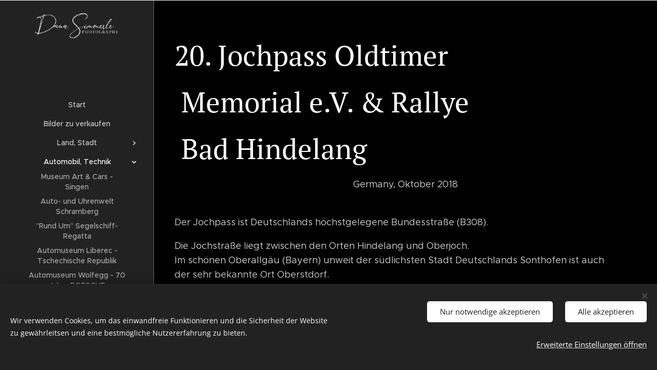

--- FILE ---
content_type: text/html; charset=UTF-8
request_url: https://www.photography-danas.com/a20-jochpass-oldtimer-memorial-e-v-bad-hindelang/
body_size: 19604
content:
<!DOCTYPE html>
<html class="no-js" prefix="og: https://ogp.me/ns#" lang="de">
<head><link rel="preconnect" href="https://duyn491kcolsw.cloudfront.net" crossorigin><meta charset="utf-8"><link rel="icon" href="https://duyn491kcolsw.cloudfront.net/files/2d/2di/2div3h.svg?ph=00b6b99d8f" type="image/svg+xml" sizes="any"><link rel="icon" href="https://duyn491kcolsw.cloudfront.net/files/07/07f/07fzq8.svg?ph=00b6b99d8f" type="image/svg+xml" sizes="16x16"><link rel="icon" href="https://duyn491kcolsw.cloudfront.net/files/1j/1j3/1j3767.ico?ph=00b6b99d8f"><link rel="apple-touch-icon" href="https://duyn491kcolsw.cloudfront.net/files/1j/1j3/1j3767.ico?ph=00b6b99d8f"><link rel="icon" href="https://duyn491kcolsw.cloudfront.net/files/1j/1j3/1j3767.ico?ph=00b6b99d8f">
    <meta http-equiv="X-UA-Compatible" content="IE=edge">
    <title>20. Jochpass Oldtimer Memorial E. V., Bad Hindelang, Germany</title>
    <meta name="viewport" content="width=device-width,initial-scale=1">
    <meta name="msapplication-tap-highlight" content="no">
    
    <link href="https://duyn491kcolsw.cloudfront.net/files/0r/0rk/0rklmm.css?ph=00b6b99d8f" media="print" rel="stylesheet">
    <link href="https://duyn491kcolsw.cloudfront.net/files/2e/2e5/2e5qgh.css?ph=00b6b99d8f" media="screen and (min-width:100000em)" rel="stylesheet" data-type="cq" disabled>
    <link rel="stylesheet" href="https://duyn491kcolsw.cloudfront.net/files/41/41k/41kc5i.css?ph=00b6b99d8f"><link rel="stylesheet" href="https://duyn491kcolsw.cloudfront.net/files/3b/3b2/3b2e8e.css?ph=00b6b99d8f" media="screen and (min-width:37.5em)"><link rel="stylesheet" href="https://duyn491kcolsw.cloudfront.net/files/2v/2vp/2vpyx8.css?ph=00b6b99d8f" data-wnd_color_scheme_file=""><link rel="stylesheet" href="https://duyn491kcolsw.cloudfront.net/files/34/34q/34qmjb.css?ph=00b6b99d8f" data-wnd_color_scheme_desktop_file="" media="screen and (min-width:37.5em)" disabled=""><link rel="stylesheet" href="https://duyn491kcolsw.cloudfront.net/files/2j/2jk/2jkllh.css?ph=00b6b99d8f" data-wnd_additive_color_file=""><link rel="stylesheet" href="https://duyn491kcolsw.cloudfront.net/files/1c/1ck/1ckk32.css?ph=00b6b99d8f" data-wnd_typography_file=""><link rel="stylesheet" href="https://duyn491kcolsw.cloudfront.net/files/3h/3hm/3hm5bv.css?ph=00b6b99d8f" data-wnd_typography_desktop_file="" media="screen and (min-width:37.5em)" disabled=""><script>(()=>{let e=!1;const t=()=>{if(!e&&window.innerWidth>=600){for(let e=0,t=document.querySelectorAll('head > link[href*="css"][media="screen and (min-width:37.5em)"]');e<t.length;e++)t[e].removeAttribute("disabled");e=!0}};t(),window.addEventListener("resize",t),"container"in document.documentElement.style||fetch(document.querySelector('head > link[data-type="cq"]').getAttribute("href")).then((e=>{e.text().then((e=>{const t=document.createElement("style");document.head.appendChild(t),t.appendChild(document.createTextNode(e)),import("https://duyn491kcolsw.cloudfront.net/client/js.polyfill/container-query-polyfill.modern.js").then((()=>{let e=setInterval((function(){document.body&&(document.body.classList.add("cq-polyfill-loaded"),clearInterval(e))}),100)}))}))}))})()</script>
<link rel="preload stylesheet" href="https://duyn491kcolsw.cloudfront.net/files/2p/2p0/2p0jlj.css?ph=00b6b99d8f" as="style"><meta name="description" content="Der Jochpass ist Deutschlands höchstgelegene Bundesstraße (B308)."><meta name="keywords" content=""><meta name="generator" content="Webnode 2"><meta name="apple-mobile-web-app-capable" content="no"><meta name="apple-mobile-web-app-status-bar-style" content="black"><meta name="format-detection" content="telephone=no">

<meta property="og:url" content="https://www.photography-danas.com/a20-jochpass-oldtimer-memorial-e-v-bad-hindelang/"><meta property="og:title" content="20. Jochpass Oldtimer Memorial E. V., Bad Hindelang, Germany"><meta property="og:type" content="article"><meta property="og:description" content="Der Jochpass ist Deutschlands höchstgelegene Bundesstraße (B308)."><meta property="og:site_name" content="Dana Simmerle"><meta property="og:image" content="https://00b6b99d8f.clvaw-cdnwnd.com/e82b4377a3c09500959f206dd3fec0b0/200000136-7059671532/700/P1010084_edited.jpg?ph=00b6b99d8f"><meta property="og:article:published_time" content="2024-07-01T00:00:00+0200"><meta name="robots" content="index,follow"><link rel="canonical" href="https://www.photography-danas.com/a20-jochpass-oldtimer-memorial-e-v-bad-hindelang/"><script>window.checkAndChangeSvgColor=function(c){try{var a=document.getElementById(c);if(a){c=[["border","borderColor"],["outline","outlineColor"],["color","color"]];for(var h,b,d,f=[],e=0,m=c.length;e<m;e++)if(h=window.getComputedStyle(a)[c[e][1]].replace(/\s/g,"").match(/^rgb[a]?\(([0-9]{1,3}),([0-9]{1,3}),([0-9]{1,3})/i)){b="";for(var g=1;3>=g;g++)b+=("0"+parseInt(h[g],10).toString(16)).slice(-2);"0"===b.charAt(0)&&(d=parseInt(b.substr(0,2),16),d=Math.max(16,d),b=d.toString(16)+b.slice(-4));f.push(c[e][0]+"="+b)}if(f.length){var k=a.getAttribute("data-src"),l=k+(0>k.indexOf("?")?"?":"&")+f.join("&");a.src!=l&&(a.src=l,a.outerHTML=a.outerHTML)}}}catch(n){}};</script></head>
<body class="l wt-page ac-h ac-i ac-n l-sidebar l-d-none b-btn-sq b-btn-s-m b-btn-dn b-btn-bw-1 img-d-n img-t-o img-h-z line-solid b-e-ds lbox-d c-s-n   wnd-fe"><noscript>
				<iframe
				 src="https://www.googletagmanager.com/ns.html?id=GTM-542MMSL"
				 height="0"
				 width="0"
				 style="display:none;visibility:hidden"
				 >
				 </iframe>
			</noscript>

<div class="wnd-page l-page cs-gray ac-2196f3 ac-normal t-t-fs-m t-t-fw-m t-t-sp-n t-t-d-n t-s-fs-m t-s-fw-l t-s-sp-n t-s-d-n t-p-fs-m t-p-fw-m t-p-sp-n t-h-fs-m t-h-fw-m t-h-sp-n t-bq-fs-m t-bq-fw-m t-bq-sp-n t-bq-d-q t-btn-fw-l t-nav-fw-l t-pd-fw-l t-nav-tt-n">
    <div class="l-w t cf t-23">
        <div class="l-bg cf">
            <div class="s-bg-l">
                
                
            </div>
        </div>
        <header class="l-h cf">
            <div class="sw cf">
	<div class="sw-c cf"><section data-space="reset" class="s s-hn s-hn-sidebar wnd-mt-sidebar menu-default logo-sidebar sc-d   hm-hidden wnd-nav-border wnd-nav-sticky">
	<div class="s-w">
		<div class="s-o">
			<div class="s-bg">
                <div class="s-bg-l">
                    
                    
                </div>
			</div>
			<div class="h-w h-f wnd-fixed">
				<div class="s-i">
					<div class="n-l">
						<div class="s-c menu-nav">
							<div class="logo-block">
								<div class="b b-l logo logo-default logo-nb lora wnd-iar-3-1 logo-25 b-ls-l" id="wnd_LogoBlock_412846" data-wnd_mvc_type="wnd.fe.LogoBlock">
	<div class="b-l-c logo-content">
		<a class="b-l-link logo-link" href="/home/">

			<div class="b-l-image logo-image">
				<div class="b-l-image-w logo-image-cell">
                    <picture><source type="image/webp" srcset="https://00b6b99d8f.clvaw-cdnwnd.com/e82b4377a3c09500959f206dd3fec0b0/200001829-e3607e3609/450/Logo%20Dana%20Photography.webp?ph=00b6b99d8f 450w, https://00b6b99d8f.clvaw-cdnwnd.com/e82b4377a3c09500959f206dd3fec0b0/200001829-e3607e3609/700/Logo%20Dana%20Photography.webp?ph=00b6b99d8f 504w, https://00b6b99d8f.clvaw-cdnwnd.com/e82b4377a3c09500959f206dd3fec0b0/200001829-e3607e3609/Logo%20Dana%20Photography.webp?ph=00b6b99d8f 504w" sizes="(min-width: 600px) 450px, (min-width: 360px) calc(100vw * 0.8), 100vw" ><img src="https://00b6b99d8f.clvaw-cdnwnd.com/e82b4377a3c09500959f206dd3fec0b0/200001828-3035e30361/Logo%20Dana%20Photography.png?ph=00b6b99d8f" alt="" width="504" height="180" class="wnd-logo-img" ></picture>
				</div>
			</div>

			

			<div class="b-l-br logo-br"></div>

			<div class="b-l-text logo-text-wrapper">
				<div class="b-l-text-w logo-text">
					<span class="b-l-text-c logo-text-cell"></span>
				</div>
			</div>

		</a>
	</div>
</div>
							</div>

                            <div class="nav-wrapper">

                                <div class="cart-block">
                                    
                                </div>

                                

                                <div id="menu-mobile">
                                    <a href="#" id="menu-submit"><span></span>Menü</a>
                                </div>

                                <div id="menu-block">
                                    <nav id="menu" data-type="vertical"><div class="menu-font menu-wrapper">
	<a href="#" class="menu-close" rel="nofollow" title="Close Menu"></a>
	<ul role="menubar" aria-label="Menü" class="level-1">
		<li role="none" class="wnd-homepage">
			<a class="menu-item" role="menuitem" href="/home/"><span class="menu-item-text">Start</span></a>
			
		</li><li role="none">
			<a class="menu-item" role="menuitem" href="/bilder-zu-verkaufen/"><span class="menu-item-text">Bilder zu verkaufen</span></a>
			
		</li><li role="none" class="wnd-with-submenu">
			<a class="menu-item" role="menuitem" href="/blog-natur/"><span class="menu-item-text">Land, Stadt </span></a>
			<ul role="menubar" aria-label="Menü" class="level-2">
		<li role="none">
			<a class="menu-item" role="menuitem" href="/nationalpark-plitvicer-seen-kroatien-2024/"><span class="menu-item-text">Nationalpark Plitvicer Seen Kroatien 2024</span></a>
			
		</li><li role="none">
			<a class="menu-item" role="menuitem" href="/zagreb-kroatien-2024/"><span class="menu-item-text">Zagreb - Kroatien 2024</span></a>
			
		</li><li role="none">
			<a class="menu-item" role="menuitem" href="/blautopf-in-blaubeuren/"><span class="menu-item-text">Blautopf in Blaubeuren </span></a>
			
		</li><li role="none">
			<a class="menu-item" role="menuitem" href="/koenigstein-festung-sachsen/"><span class="menu-item-text">Festung Königstein- Sächsische Schweiz</span></a>
			
		</li><li role="none">
			<a class="menu-item" role="menuitem" href="/burg-sulzberg/"><span class="menu-item-text">Burg Sulzberg </span></a>
			
		</li><li role="none">
			<a class="menu-item" role="menuitem" href="/burg-laubenbergstein/"><span class="menu-item-text">Burg Laubenbergstein </span></a>
			
		</li><li role="none">
			<a class="menu-item" role="menuitem" href="/alatsee/"><span class="menu-item-text">Alatsee </span></a>
			
		</li><li role="none">
			<a class="menu-item" role="menuitem" href="/eistobel-auf-der-westallgauer-wasserweg/"><span class="menu-item-text">Eistobel - Auf der Westallgäuer Wasserweg </span></a>
			
		</li>
	</ul>
		</li><li role="none" class="wnd-active-path wnd-with-submenu">
			<a class="menu-item" role="menuitem" href="/blog-technik/"><span class="menu-item-text">Automobil, Technik</span></a>
			<ul role="menubar" aria-label="Menü" class="level-2">
		<li role="none">
			<a class="menu-item" role="menuitem" href="/museum-art-cars-singen/"><span class="menu-item-text">Museum Art &amp; Cars - Singen</span></a>
			
		</li><li role="none">
			<a class="menu-item" role="menuitem" href="/auto-und-uhrenwelt-schramberg/"><span class="menu-item-text">Auto- und Uhrenwelt Schramberg</span></a>
			
		</li><li role="none">
			<a class="menu-item" role="menuitem" href="/rund-um-segelschiff-regatta/"><span class="menu-item-text">”Rund Um” Segelschiff-Regatta</span></a>
			
		</li><li role="none">
			<a class="menu-item" role="menuitem" href="/automuseum-liberec-tschechische-republik/"><span class="menu-item-text">Automuseum Liberec - Tschechische Republik </span></a>
			
		</li><li role="none">
			<a class="menu-item" role="menuitem" href="/automuseum-wolfegg-70-jahre-porsche/"><span class="menu-item-text">Automuseum Wolfegg - 70 Jahre PORSCHE </span></a>
			
		</li><li role="none">
			<a class="menu-item" role="menuitem" href="/auto-traktor-museum-bodensee/"><span class="menu-item-text">Auto &amp; Traktor Museum Bodensee</span></a>
			
		</li><li role="none">
			<a class="menu-item" role="menuitem" href="/cite-du-train-eisenbahn-museum-2018/"><span class="menu-item-text">Cité du Train - Eisenbahn Museum 2018</span></a>
			
		</li><li role="none">
			<a class="menu-item" role="menuitem" href="/cite-de-lautomobile-automobil-museum/"><span class="menu-item-text">Cité de l&#039;Automobile - Automobil - Museum </span></a>
			
		</li><li role="none">
			<a class="menu-item" role="menuitem" href="/jubilaumsflugtag-in-hohenems/"><span class="menu-item-text">Jubiläumsflugtag in Hohenems</span></a>
			
		</li><li role="none" class="wnd-active wnd-active-path">
			<a class="menu-item" role="menuitem" href="/a20-jochpass-oldtimer-memorial-e-v-bad-hindelang/"><span class="menu-item-text">20. Jochpass Oldtimer Memorial E.V., Bad Hindelang </span></a>
			
		</li>
	</ul>
		</li><li role="none">
			<a class="menu-item" role="menuitem" href="/uber-mich/"><span class="menu-item-text">Über mich</span></a>
			
		</li><li role="none">
			<a class="menu-item" role="menuitem" href="/kontakt/"><span class="menu-item-text">Kontakt</span></a>
			
		</li><li role="none">
			<a class="menu-item" role="menuitem" href="/impressum/"><span class="menu-item-text">Impressum</span></a>
			
		</li><li role="none" class="wnd-with-submenu">
			<a class="menu-item" role="menuitem" href="/archiv-2/"><span class="menu-item-text">Archiv 2018-2019</span></a>
			<ul role="menubar" aria-label="Menü" class="level-2">
		<li role="none">
			<a class="menu-item" role="menuitem" href="/fussen-im-allgau/"><span class="menu-item-text">Füssen im Allgäu </span></a>
			
		</li><li role="none">
			<a class="menu-item" role="menuitem" href="/gebrochene-talsperre-an-der-weisen-desse/"><span class="menu-item-text">Gebrochene Talsperre an der Weißen Desse</span></a>
			
		</li><li role="none">
			<a class="menu-item" role="menuitem" href="/durch-dem-uferpark-wasen/"><span class="menu-item-text">Durch dem Uferpark Wäsen im Winter</span></a>
			
		</li><li role="none">
			<a class="menu-item" role="menuitem" href="/hejnice-v-jizerskych-horach-heindorf-isergebirge/"><span class="menu-item-text">Hejnice v Jizerskych horach, Heindorf - Isergebirge</span></a>
			
		</li><li role="none">
			<a class="menu-item" role="menuitem" href="/schloss-zeil-in-leutkirch/"><span class="menu-item-text">Schloss Zeil in Leutkirch</span></a>
			
		</li><li role="none">
			<a class="menu-item" role="menuitem" href="/bad-schachen-und-lindenhofpark-am-bodensee/"><span class="menu-item-text">Bad Schachen und Lindenhofpark am Bodensee</span></a>
			
		</li><li role="none">
			<a class="menu-item" role="menuitem" href="/herbst-auf-der-burgruine-ratzenried-germany/"><span class="menu-item-text">Herbst auf der Burgruine Ratzenried</span></a>
			
		</li><li role="none">
			<a class="menu-item" role="menuitem" href="/naturschutzgebiet-am-bodensee/"><span class="menu-item-text">Naturschutzgebiet am Bodensee 2019</span></a>
			
		</li>
	</ul>
		</li>
	</ul>
	<span class="more-text">Mehr</span>
</div></nav>
                                    <div class="scrollup"></div>
                                    <div class="scrolldown"></div>
                                </div>

                            </div>
						</div>
					</div>
				</div>
			</div>
		</div>
	</div>
</section></div>
</div>
        </header>
        <main class="l-m cf">
            <div class="sw cf">
	<div class="sw-c cf"><section class="s s-hm s-hm-hidden wnd-h-hidden cf sc-w"></section><section class="s s-basic cf sc-m wnd-background-solid  wnd-w-narrow wnd-s-normal wnd-h-auto">
	<div class="s-w cf">
		<div class="s-o s-fs cf">
			<div class="s-bg cf">
				<div class="s-bg-l" style="background-color:#000000">
                    
					
				</div>
			</div>
			<div class="s-c s-fs cf">
				<div class="ez cf wnd-no-cols">
	<div class="ez-c"><div class="b b-text cf">
	<div class="b-c b-text-c b-s b-s-t60 b-s-b60 b-cs cf"><h1>20. Jochpass Oldtimer</h1><h1>&nbsp;Memorial e.V. &amp; Rallye</h1><h1>&nbsp;Bad Hindelang </h1><div class="wnd-align-center">Germany, Oktober 2018</div><p><br></p><p>Der Jochpass ist Deutschlands höchstgelegene Bundesstraße (B308).<b></b><br></p><p>Die Jochstraße liegt zwischen den Orten Hindelang und Oberjoch. <br>Im schönen Oberallgäu (Bayern) unweit der südlichsten Stadt Deutschlands Sonthofen ist auch der sehr bekannte Ort Oberstdorf.</p>
Höhenunterschied: 360m
Streckenlänge: 7,9 km<p><br></p>
</div>
</div><div class="gal-app b-gal b b-s" id="wnd_PhotoGalleryBlock_962869" data-content="{&quot;variant&quot;:&quot;photoFeed&quot;,&quot;gridCount&quot;:3,&quot;id&quot;:&quot;wnd_PhotoGalleryBlock_962869&quot;,&quot;items&quot;:[{&quot;id&quot;:200000136,&quot;title&quot;:&quot;&quot;,&quot;orientation&quot;:&quot;landscape&quot;,&quot;aspectRatio&quot;:&quot;480:379&quot;,&quot;size&quot;:{&quot;width&quot;:1920,&quot;height&quot;:1516},&quot;img&quot;:{&quot;mimeType&quot;:&quot;image/jpeg&quot;,&quot;src&quot;:&quot;https://00b6b99d8f.clvaw-cdnwnd.com/e82b4377a3c09500959f206dd3fec0b0/200000136-7059671532/P1010084_edited.jpg?ph=00b6b99d8f&quot;},&quot;sources&quot;:[{&quot;mimeType&quot;:&quot;image/jpeg&quot;,&quot;sizes&quot;:[{&quot;width&quot;:450,&quot;height&quot;:355,&quot;src&quot;:&quot;https://00b6b99d8f.clvaw-cdnwnd.com/e82b4377a3c09500959f206dd3fec0b0/200000136-7059671532/450/P1010084_edited.jpg?ph=00b6b99d8f&quot;},{&quot;width&quot;:700,&quot;height&quot;:553,&quot;src&quot;:&quot;https://00b6b99d8f.clvaw-cdnwnd.com/e82b4377a3c09500959f206dd3fec0b0/200000136-7059671532/700/P1010084_edited.jpg?ph=00b6b99d8f&quot;},{&quot;width&quot;:1920,&quot;height&quot;:1516,&quot;src&quot;:&quot;https://00b6b99d8f.clvaw-cdnwnd.com/e82b4377a3c09500959f206dd3fec0b0/200000136-7059671532/P1010084_edited.jpg?ph=00b6b99d8f&quot;}]},{&quot;mimeType&quot;:&quot;image/webp&quot;,&quot;sizes&quot;:[{&quot;width&quot;:450,&quot;height&quot;:355,&quot;src&quot;:&quot;https://00b6b99d8f.clvaw-cdnwnd.com/e82b4377a3c09500959f206dd3fec0b0/200001240-ebce3ebce5/450/P1010084_edited.webp?ph=00b6b99d8f&quot;},{&quot;width&quot;:700,&quot;height&quot;:553,&quot;src&quot;:&quot;https://00b6b99d8f.clvaw-cdnwnd.com/e82b4377a3c09500959f206dd3fec0b0/200001240-ebce3ebce5/700/P1010084_edited.webp?ph=00b6b99d8f&quot;},{&quot;width&quot;:1920,&quot;height&quot;:1516,&quot;src&quot;:&quot;https://00b6b99d8f.clvaw-cdnwnd.com/e82b4377a3c09500959f206dd3fec0b0/200001240-ebce3ebce5/P1010084_edited.webp?ph=00b6b99d8f&quot;}]}]},{&quot;id&quot;:200000138,&quot;title&quot;:&quot;&quot;,&quot;orientation&quot;:&quot;landscape&quot;,&quot;aspectRatio&quot;:&quot;1920:1507&quot;,&quot;size&quot;:{&quot;width&quot;:1920,&quot;height&quot;:1507},&quot;img&quot;:{&quot;mimeType&quot;:&quot;image/jpeg&quot;,&quot;src&quot;:&quot;https://00b6b99d8f.clvaw-cdnwnd.com/e82b4377a3c09500959f206dd3fec0b0/200000138-61c0662bc2/P1010087_edited.jpg?ph=00b6b99d8f&quot;},&quot;sources&quot;:[{&quot;mimeType&quot;:&quot;image/jpeg&quot;,&quot;sizes&quot;:[{&quot;width&quot;:450,&quot;height&quot;:353,&quot;src&quot;:&quot;https://00b6b99d8f.clvaw-cdnwnd.com/e82b4377a3c09500959f206dd3fec0b0/200000138-61c0662bc2/450/P1010087_edited.jpg?ph=00b6b99d8f&quot;},{&quot;width&quot;:700,&quot;height&quot;:549,&quot;src&quot;:&quot;https://00b6b99d8f.clvaw-cdnwnd.com/e82b4377a3c09500959f206dd3fec0b0/200000138-61c0662bc2/700/P1010087_edited.jpg?ph=00b6b99d8f&quot;},{&quot;width&quot;:1920,&quot;height&quot;:1507,&quot;src&quot;:&quot;https://00b6b99d8f.clvaw-cdnwnd.com/e82b4377a3c09500959f206dd3fec0b0/200000138-61c0662bc2/P1010087_edited.jpg?ph=00b6b99d8f&quot;}]},{&quot;mimeType&quot;:&quot;image/webp&quot;,&quot;sizes&quot;:[{&quot;width&quot;:450,&quot;height&quot;:353,&quot;src&quot;:&quot;https://00b6b99d8f.clvaw-cdnwnd.com/e82b4377a3c09500959f206dd3fec0b0/200001244-72f8d72f90/450/P1010087_edited.webp?ph=00b6b99d8f&quot;},{&quot;width&quot;:700,&quot;height&quot;:549,&quot;src&quot;:&quot;https://00b6b99d8f.clvaw-cdnwnd.com/e82b4377a3c09500959f206dd3fec0b0/200001244-72f8d72f90/700/P1010087_edited.webp?ph=00b6b99d8f&quot;},{&quot;width&quot;:1920,&quot;height&quot;:1507,&quot;src&quot;:&quot;https://00b6b99d8f.clvaw-cdnwnd.com/e82b4377a3c09500959f206dd3fec0b0/200001244-72f8d72f90/P1010087_edited.webp?ph=00b6b99d8f&quot;}]}]},{&quot;id&quot;:200000137,&quot;title&quot;:&quot;&quot;,&quot;orientation&quot;:&quot;landscape&quot;,&quot;aspectRatio&quot;:&quot;1920:1433&quot;,&quot;size&quot;:{&quot;width&quot;:1920,&quot;height&quot;:1433},&quot;img&quot;:{&quot;mimeType&quot;:&quot;image/jpeg&quot;,&quot;src&quot;:&quot;https://00b6b99d8f.clvaw-cdnwnd.com/e82b4377a3c09500959f206dd3fec0b0/200000137-5b5ab5c580/P1010086_edited_edited-7.jpg?ph=00b6b99d8f&quot;},&quot;sources&quot;:[{&quot;mimeType&quot;:&quot;image/jpeg&quot;,&quot;sizes&quot;:[{&quot;width&quot;:450,&quot;height&quot;:336,&quot;src&quot;:&quot;https://00b6b99d8f.clvaw-cdnwnd.com/e82b4377a3c09500959f206dd3fec0b0/200000137-5b5ab5c580/450/P1010086_edited_edited-7.jpg?ph=00b6b99d8f&quot;},{&quot;width&quot;:700,&quot;height&quot;:522,&quot;src&quot;:&quot;https://00b6b99d8f.clvaw-cdnwnd.com/e82b4377a3c09500959f206dd3fec0b0/200000137-5b5ab5c580/700/P1010086_edited_edited-7.jpg?ph=00b6b99d8f&quot;},{&quot;width&quot;:1920,&quot;height&quot;:1433,&quot;src&quot;:&quot;https://00b6b99d8f.clvaw-cdnwnd.com/e82b4377a3c09500959f206dd3fec0b0/200000137-5b5ab5c580/P1010086_edited_edited-7.jpg?ph=00b6b99d8f&quot;}]},{&quot;mimeType&quot;:&quot;image/webp&quot;,&quot;sizes&quot;:[{&quot;width&quot;:450,&quot;height&quot;:336,&quot;src&quot;:&quot;https://00b6b99d8f.clvaw-cdnwnd.com/e82b4377a3c09500959f206dd3fec0b0/200001243-2a6c12a6c4/450/P1010086_edited_edited-7.webp?ph=00b6b99d8f&quot;},{&quot;width&quot;:700,&quot;height&quot;:522,&quot;src&quot;:&quot;https://00b6b99d8f.clvaw-cdnwnd.com/e82b4377a3c09500959f206dd3fec0b0/200001243-2a6c12a6c4/700/P1010086_edited_edited-7.webp?ph=00b6b99d8f&quot;},{&quot;width&quot;:1920,&quot;height&quot;:1433,&quot;src&quot;:&quot;https://00b6b99d8f.clvaw-cdnwnd.com/e82b4377a3c09500959f206dd3fec0b0/200001243-2a6c12a6c4/P1010086_edited_edited-7.webp?ph=00b6b99d8f&quot;}]}]},{&quot;id&quot;:200000139,&quot;title&quot;:&quot;&quot;,&quot;orientation&quot;:&quot;landscape&quot;,&quot;aspectRatio&quot;:&quot;4:3&quot;,&quot;size&quot;:{&quot;width&quot;:1920,&quot;height&quot;:1440},&quot;img&quot;:{&quot;mimeType&quot;:&quot;image/jpeg&quot;,&quot;src&quot;:&quot;https://00b6b99d8f.clvaw-cdnwnd.com/e82b4377a3c09500959f206dd3fec0b0/200000139-4ec514fbc4/P1010085_edited.jpg?ph=00b6b99d8f&quot;},&quot;sources&quot;:[{&quot;mimeType&quot;:&quot;image/jpeg&quot;,&quot;sizes&quot;:[{&quot;width&quot;:450,&quot;height&quot;:338,&quot;src&quot;:&quot;https://00b6b99d8f.clvaw-cdnwnd.com/e82b4377a3c09500959f206dd3fec0b0/200000139-4ec514fbc4/450/P1010085_edited.jpg?ph=00b6b99d8f&quot;},{&quot;width&quot;:700,&quot;height&quot;:525,&quot;src&quot;:&quot;https://00b6b99d8f.clvaw-cdnwnd.com/e82b4377a3c09500959f206dd3fec0b0/200000139-4ec514fbc4/700/P1010085_edited.jpg?ph=00b6b99d8f&quot;},{&quot;width&quot;:1920,&quot;height&quot;:1440,&quot;src&quot;:&quot;https://00b6b99d8f.clvaw-cdnwnd.com/e82b4377a3c09500959f206dd3fec0b0/200000139-4ec514fbc4/P1010085_edited.jpg?ph=00b6b99d8f&quot;}]},{&quot;mimeType&quot;:&quot;image/webp&quot;,&quot;sizes&quot;:[{&quot;width&quot;:450,&quot;height&quot;:338,&quot;src&quot;:&quot;https://00b6b99d8f.clvaw-cdnwnd.com/e82b4377a3c09500959f206dd3fec0b0/200001242-a1f7ca1f7e/450/P1010085_edited.webp?ph=00b6b99d8f&quot;},{&quot;width&quot;:700,&quot;height&quot;:525,&quot;src&quot;:&quot;https://00b6b99d8f.clvaw-cdnwnd.com/e82b4377a3c09500959f206dd3fec0b0/200001242-a1f7ca1f7e/700/P1010085_edited.webp?ph=00b6b99d8f&quot;},{&quot;width&quot;:1920,&quot;height&quot;:1440,&quot;src&quot;:&quot;https://00b6b99d8f.clvaw-cdnwnd.com/e82b4377a3c09500959f206dd3fec0b0/200001242-a1f7ca1f7e/P1010085_edited.webp?ph=00b6b99d8f&quot;}]}]},{&quot;id&quot;:200000140,&quot;title&quot;:&quot;&quot;,&quot;orientation&quot;:&quot;landscape&quot;,&quot;aspectRatio&quot;:&quot;1920:1267&quot;,&quot;size&quot;:{&quot;width&quot;:1920,&quot;height&quot;:1267},&quot;img&quot;:{&quot;mimeType&quot;:&quot;image/jpeg&quot;,&quot;src&quot;:&quot;https://00b6b99d8f.clvaw-cdnwnd.com/e82b4377a3c09500959f206dd3fec0b0/200000140-0ad700bd14/P1010092_edited.jpg?ph=00b6b99d8f&quot;},&quot;sources&quot;:[{&quot;mimeType&quot;:&quot;image/jpeg&quot;,&quot;sizes&quot;:[{&quot;width&quot;:450,&quot;height&quot;:297,&quot;src&quot;:&quot;https://00b6b99d8f.clvaw-cdnwnd.com/e82b4377a3c09500959f206dd3fec0b0/200000140-0ad700bd14/450/P1010092_edited.jpg?ph=00b6b99d8f&quot;},{&quot;width&quot;:700,&quot;height&quot;:462,&quot;src&quot;:&quot;https://00b6b99d8f.clvaw-cdnwnd.com/e82b4377a3c09500959f206dd3fec0b0/200000140-0ad700bd14/700/P1010092_edited.jpg?ph=00b6b99d8f&quot;},{&quot;width&quot;:1920,&quot;height&quot;:1267,&quot;src&quot;:&quot;https://00b6b99d8f.clvaw-cdnwnd.com/e82b4377a3c09500959f206dd3fec0b0/200000140-0ad700bd14/P1010092_edited.jpg?ph=00b6b99d8f&quot;}]},{&quot;mimeType&quot;:&quot;image/webp&quot;,&quot;sizes&quot;:[{&quot;width&quot;:450,&quot;height&quot;:297,&quot;src&quot;:&quot;https://00b6b99d8f.clvaw-cdnwnd.com/e82b4377a3c09500959f206dd3fec0b0/200001245-5c1805c184/450/P1010092_edited.webp?ph=00b6b99d8f&quot;},{&quot;width&quot;:700,&quot;height&quot;:462,&quot;src&quot;:&quot;https://00b6b99d8f.clvaw-cdnwnd.com/e82b4377a3c09500959f206dd3fec0b0/200001245-5c1805c184/700/P1010092_edited.webp?ph=00b6b99d8f&quot;},{&quot;width&quot;:1920,&quot;height&quot;:1267,&quot;src&quot;:&quot;https://00b6b99d8f.clvaw-cdnwnd.com/e82b4377a3c09500959f206dd3fec0b0/200001245-5c1805c184/P1010092_edited.webp?ph=00b6b99d8f&quot;}]}]},{&quot;id&quot;:200000148,&quot;title&quot;:&quot;&quot;,&quot;orientation&quot;:&quot;landscape&quot;,&quot;aspectRatio&quot;:&quot;4:3&quot;,&quot;size&quot;:{&quot;width&quot;:1920,&quot;height&quot;:1440},&quot;img&quot;:{&quot;mimeType&quot;:&quot;image/jpeg&quot;,&quot;src&quot;:&quot;https://00b6b99d8f.clvaw-cdnwnd.com/e82b4377a3c09500959f206dd3fec0b0/200000148-5f5ab60569/P1010094_edited.jpg?ph=00b6b99d8f&quot;},&quot;sources&quot;:[{&quot;mimeType&quot;:&quot;image/jpeg&quot;,&quot;sizes&quot;:[{&quot;width&quot;:450,&quot;height&quot;:338,&quot;src&quot;:&quot;https://00b6b99d8f.clvaw-cdnwnd.com/e82b4377a3c09500959f206dd3fec0b0/200000148-5f5ab60569/450/P1010094_edited.jpg?ph=00b6b99d8f&quot;},{&quot;width&quot;:700,&quot;height&quot;:525,&quot;src&quot;:&quot;https://00b6b99d8f.clvaw-cdnwnd.com/e82b4377a3c09500959f206dd3fec0b0/200000148-5f5ab60569/700/P1010094_edited.jpg?ph=00b6b99d8f&quot;},{&quot;width&quot;:1920,&quot;height&quot;:1440,&quot;src&quot;:&quot;https://00b6b99d8f.clvaw-cdnwnd.com/e82b4377a3c09500959f206dd3fec0b0/200000148-5f5ab60569/P1010094_edited.jpg?ph=00b6b99d8f&quot;}]},{&quot;mimeType&quot;:&quot;image/webp&quot;,&quot;sizes&quot;:[{&quot;width&quot;:450,&quot;height&quot;:338,&quot;src&quot;:&quot;https://00b6b99d8f.clvaw-cdnwnd.com/e82b4377a3c09500959f206dd3fec0b0/200001246-6cadd6cae1/450/P1010094_edited.webp?ph=00b6b99d8f&quot;},{&quot;width&quot;:700,&quot;height&quot;:525,&quot;src&quot;:&quot;https://00b6b99d8f.clvaw-cdnwnd.com/e82b4377a3c09500959f206dd3fec0b0/200001246-6cadd6cae1/700/P1010094_edited.webp?ph=00b6b99d8f&quot;},{&quot;width&quot;:1920,&quot;height&quot;:1440,&quot;src&quot;:&quot;https://00b6b99d8f.clvaw-cdnwnd.com/e82b4377a3c09500959f206dd3fec0b0/200001246-6cadd6cae1/P1010094_edited.webp?ph=00b6b99d8f&quot;}]}]},{&quot;id&quot;:200000142,&quot;title&quot;:&quot;&quot;,&quot;orientation&quot;:&quot;landscape&quot;,&quot;aspectRatio&quot;:&quot;320:279&quot;,&quot;size&quot;:{&quot;width&quot;:1920,&quot;height&quot;:1674},&quot;img&quot;:{&quot;mimeType&quot;:&quot;image/jpeg&quot;,&quot;src&quot;:&quot;https://00b6b99d8f.clvaw-cdnwnd.com/e82b4377a3c09500959f206dd3fec0b0/200000142-86dd387cfb/P1010096_edited.jpg?ph=00b6b99d8f&quot;},&quot;sources&quot;:[{&quot;mimeType&quot;:&quot;image/jpeg&quot;,&quot;sizes&quot;:[{&quot;width&quot;:450,&quot;height&quot;:392,&quot;src&quot;:&quot;https://00b6b99d8f.clvaw-cdnwnd.com/e82b4377a3c09500959f206dd3fec0b0/200000142-86dd387cfb/450/P1010096_edited.jpg?ph=00b6b99d8f&quot;},{&quot;width&quot;:700,&quot;height&quot;:610,&quot;src&quot;:&quot;https://00b6b99d8f.clvaw-cdnwnd.com/e82b4377a3c09500959f206dd3fec0b0/200000142-86dd387cfb/700/P1010096_edited.jpg?ph=00b6b99d8f&quot;},{&quot;width&quot;:1920,&quot;height&quot;:1674,&quot;src&quot;:&quot;https://00b6b99d8f.clvaw-cdnwnd.com/e82b4377a3c09500959f206dd3fec0b0/200000142-86dd387cfb/P1010096_edited.jpg?ph=00b6b99d8f&quot;}]},{&quot;mimeType&quot;:&quot;image/webp&quot;,&quot;sizes&quot;:[{&quot;width&quot;:450,&quot;height&quot;:392,&quot;src&quot;:&quot;https://00b6b99d8f.clvaw-cdnwnd.com/e82b4377a3c09500959f206dd3fec0b0/200001247-7af6f7af72/450/P1010096_edited.webp?ph=00b6b99d8f&quot;},{&quot;width&quot;:700,&quot;height&quot;:610,&quot;src&quot;:&quot;https://00b6b99d8f.clvaw-cdnwnd.com/e82b4377a3c09500959f206dd3fec0b0/200001247-7af6f7af72/700/P1010096_edited.webp?ph=00b6b99d8f&quot;},{&quot;width&quot;:1920,&quot;height&quot;:1674,&quot;src&quot;:&quot;https://00b6b99d8f.clvaw-cdnwnd.com/e82b4377a3c09500959f206dd3fec0b0/200001247-7af6f7af72/P1010096_edited.webp?ph=00b6b99d8f&quot;}]}]},{&quot;id&quot;:200000149,&quot;title&quot;:&quot;&quot;,&quot;orientation&quot;:&quot;landscape&quot;,&quot;aspectRatio&quot;:&quot;96:73&quot;,&quot;size&quot;:{&quot;width&quot;:1920,&quot;height&quot;:1460},&quot;img&quot;:{&quot;mimeType&quot;:&quot;image/jpeg&quot;,&quot;src&quot;:&quot;https://00b6b99d8f.clvaw-cdnwnd.com/e82b4377a3c09500959f206dd3fec0b0/200000149-03c4c04c0c/P1010097_edited.jpg?ph=00b6b99d8f&quot;},&quot;sources&quot;:[{&quot;mimeType&quot;:&quot;image/jpeg&quot;,&quot;sizes&quot;:[{&quot;width&quot;:450,&quot;height&quot;:342,&quot;src&quot;:&quot;https://00b6b99d8f.clvaw-cdnwnd.com/e82b4377a3c09500959f206dd3fec0b0/200000149-03c4c04c0c/450/P1010097_edited.jpg?ph=00b6b99d8f&quot;},{&quot;width&quot;:700,&quot;height&quot;:532,&quot;src&quot;:&quot;https://00b6b99d8f.clvaw-cdnwnd.com/e82b4377a3c09500959f206dd3fec0b0/200000149-03c4c04c0c/700/P1010097_edited.jpg?ph=00b6b99d8f&quot;},{&quot;width&quot;:1920,&quot;height&quot;:1460,&quot;src&quot;:&quot;https://00b6b99d8f.clvaw-cdnwnd.com/e82b4377a3c09500959f206dd3fec0b0/200000149-03c4c04c0c/P1010097_edited.jpg?ph=00b6b99d8f&quot;}]},{&quot;mimeType&quot;:&quot;image/webp&quot;,&quot;sizes&quot;:[{&quot;width&quot;:450,&quot;height&quot;:342,&quot;src&quot;:&quot;https://00b6b99d8f.clvaw-cdnwnd.com/e82b4377a3c09500959f206dd3fec0b0/200001248-e5aeae5aed/450/P1010097_edited.webp?ph=00b6b99d8f&quot;},{&quot;width&quot;:700,&quot;height&quot;:532,&quot;src&quot;:&quot;https://00b6b99d8f.clvaw-cdnwnd.com/e82b4377a3c09500959f206dd3fec0b0/200001248-e5aeae5aed/700/P1010097_edited.webp?ph=00b6b99d8f&quot;},{&quot;width&quot;:1920,&quot;height&quot;:1460,&quot;src&quot;:&quot;https://00b6b99d8f.clvaw-cdnwnd.com/e82b4377a3c09500959f206dd3fec0b0/200001248-e5aeae5aed/P1010097_edited.webp?ph=00b6b99d8f&quot;}]}]},{&quot;id&quot;:200000141,&quot;title&quot;:&quot;&quot;,&quot;orientation&quot;:&quot;landscape&quot;,&quot;aspectRatio&quot;:&quot;1920:1471&quot;,&quot;size&quot;:{&quot;width&quot;:1920,&quot;height&quot;:1471},&quot;img&quot;:{&quot;mimeType&quot;:&quot;image/jpeg&quot;,&quot;src&quot;:&quot;https://00b6b99d8f.clvaw-cdnwnd.com/e82b4377a3c09500959f206dd3fec0b0/200000141-9bdb49cc96/P1010099_edited.jpg?ph=00b6b99d8f&quot;},&quot;sources&quot;:[{&quot;mimeType&quot;:&quot;image/jpeg&quot;,&quot;sizes&quot;:[{&quot;width&quot;:450,&quot;height&quot;:345,&quot;src&quot;:&quot;https://00b6b99d8f.clvaw-cdnwnd.com/e82b4377a3c09500959f206dd3fec0b0/200000141-9bdb49cc96/450/P1010099_edited.jpg?ph=00b6b99d8f&quot;},{&quot;width&quot;:700,&quot;height&quot;:536,&quot;src&quot;:&quot;https://00b6b99d8f.clvaw-cdnwnd.com/e82b4377a3c09500959f206dd3fec0b0/200000141-9bdb49cc96/700/P1010099_edited.jpg?ph=00b6b99d8f&quot;},{&quot;width&quot;:1920,&quot;height&quot;:1471,&quot;src&quot;:&quot;https://00b6b99d8f.clvaw-cdnwnd.com/e82b4377a3c09500959f206dd3fec0b0/200000141-9bdb49cc96/P1010099_edited.jpg?ph=00b6b99d8f&quot;}]},{&quot;mimeType&quot;:&quot;image/webp&quot;,&quot;sizes&quot;:[{&quot;width&quot;:450,&quot;height&quot;:345,&quot;src&quot;:&quot;https://00b6b99d8f.clvaw-cdnwnd.com/e82b4377a3c09500959f206dd3fec0b0/200001249-b5aa1b5aa4/450/P1010099_edited.webp?ph=00b6b99d8f&quot;},{&quot;width&quot;:700,&quot;height&quot;:536,&quot;src&quot;:&quot;https://00b6b99d8f.clvaw-cdnwnd.com/e82b4377a3c09500959f206dd3fec0b0/200001249-b5aa1b5aa4/700/P1010099_edited.webp?ph=00b6b99d8f&quot;},{&quot;width&quot;:1920,&quot;height&quot;:1471,&quot;src&quot;:&quot;https://00b6b99d8f.clvaw-cdnwnd.com/e82b4377a3c09500959f206dd3fec0b0/200001249-b5aa1b5aa4/P1010099_edited.webp?ph=00b6b99d8f&quot;}]}]},{&quot;id&quot;:200000150,&quot;title&quot;:&quot;&quot;,&quot;orientation&quot;:&quot;landscape&quot;,&quot;aspectRatio&quot;:&quot;320:251&quot;,&quot;size&quot;:{&quot;width&quot;:1920,&quot;height&quot;:1506},&quot;img&quot;:{&quot;mimeType&quot;:&quot;image/jpeg&quot;,&quot;src&quot;:&quot;https://00b6b99d8f.clvaw-cdnwnd.com/e82b4377a3c09500959f206dd3fec0b0/200000150-750237607e/P1010101_edited.jpg?ph=00b6b99d8f&quot;},&quot;sources&quot;:[{&quot;mimeType&quot;:&quot;image/jpeg&quot;,&quot;sizes&quot;:[{&quot;width&quot;:450,&quot;height&quot;:353,&quot;src&quot;:&quot;https://00b6b99d8f.clvaw-cdnwnd.com/e82b4377a3c09500959f206dd3fec0b0/200000150-750237607e/450/P1010101_edited.jpg?ph=00b6b99d8f&quot;},{&quot;width&quot;:700,&quot;height&quot;:549,&quot;src&quot;:&quot;https://00b6b99d8f.clvaw-cdnwnd.com/e82b4377a3c09500959f206dd3fec0b0/200000150-750237607e/700/P1010101_edited.jpg?ph=00b6b99d8f&quot;},{&quot;width&quot;:1920,&quot;height&quot;:1506,&quot;src&quot;:&quot;https://00b6b99d8f.clvaw-cdnwnd.com/e82b4377a3c09500959f206dd3fec0b0/200000150-750237607e/P1010101_edited.jpg?ph=00b6b99d8f&quot;}]},{&quot;mimeType&quot;:&quot;image/webp&quot;,&quot;sizes&quot;:[{&quot;width&quot;:450,&quot;height&quot;:353,&quot;src&quot;:&quot;https://00b6b99d8f.clvaw-cdnwnd.com/e82b4377a3c09500959f206dd3fec0b0/200001250-72ac572ac9/450/P1010101_edited.webp?ph=00b6b99d8f&quot;},{&quot;width&quot;:700,&quot;height&quot;:549,&quot;src&quot;:&quot;https://00b6b99d8f.clvaw-cdnwnd.com/e82b4377a3c09500959f206dd3fec0b0/200001250-72ac572ac9/700/P1010101_edited.webp?ph=00b6b99d8f&quot;},{&quot;width&quot;:1920,&quot;height&quot;:1506,&quot;src&quot;:&quot;https://00b6b99d8f.clvaw-cdnwnd.com/e82b4377a3c09500959f206dd3fec0b0/200001250-72ac572ac9/P1010101_edited.webp?ph=00b6b99d8f&quot;}]}]},{&quot;id&quot;:200000151,&quot;title&quot;:&quot;&quot;,&quot;orientation&quot;:&quot;landscape&quot;,&quot;aspectRatio&quot;:&quot;1920:1439&quot;,&quot;size&quot;:{&quot;width&quot;:1920,&quot;height&quot;:1439},&quot;img&quot;:{&quot;mimeType&quot;:&quot;image/jpeg&quot;,&quot;src&quot;:&quot;https://00b6b99d8f.clvaw-cdnwnd.com/e82b4377a3c09500959f206dd3fec0b0/200000151-03b2f04ad6/P1010103_edited.jpg?ph=00b6b99d8f&quot;},&quot;sources&quot;:[{&quot;mimeType&quot;:&quot;image/jpeg&quot;,&quot;sizes&quot;:[{&quot;width&quot;:450,&quot;height&quot;:337,&quot;src&quot;:&quot;https://00b6b99d8f.clvaw-cdnwnd.com/e82b4377a3c09500959f206dd3fec0b0/200000151-03b2f04ad6/450/P1010103_edited.jpg?ph=00b6b99d8f&quot;},{&quot;width&quot;:700,&quot;height&quot;:525,&quot;src&quot;:&quot;https://00b6b99d8f.clvaw-cdnwnd.com/e82b4377a3c09500959f206dd3fec0b0/200000151-03b2f04ad6/700/P1010103_edited.jpg?ph=00b6b99d8f&quot;},{&quot;width&quot;:1920,&quot;height&quot;:1439,&quot;src&quot;:&quot;https://00b6b99d8f.clvaw-cdnwnd.com/e82b4377a3c09500959f206dd3fec0b0/200000151-03b2f04ad6/P1010103_edited.jpg?ph=00b6b99d8f&quot;}]},{&quot;mimeType&quot;:&quot;image/webp&quot;,&quot;sizes&quot;:[{&quot;width&quot;:450,&quot;height&quot;:337,&quot;src&quot;:&quot;https://00b6b99d8f.clvaw-cdnwnd.com/e82b4377a3c09500959f206dd3fec0b0/200001251-25c5325c55/450/P1010103_edited.webp?ph=00b6b99d8f&quot;},{&quot;width&quot;:700,&quot;height&quot;:525,&quot;src&quot;:&quot;https://00b6b99d8f.clvaw-cdnwnd.com/e82b4377a3c09500959f206dd3fec0b0/200001251-25c5325c55/700/P1010103_edited.webp?ph=00b6b99d8f&quot;},{&quot;width&quot;:1920,&quot;height&quot;:1439,&quot;src&quot;:&quot;https://00b6b99d8f.clvaw-cdnwnd.com/e82b4377a3c09500959f206dd3fec0b0/200001251-25c5325c55/P1010103_edited.webp?ph=00b6b99d8f&quot;}]}]},{&quot;id&quot;:200000152,&quot;title&quot;:&quot;&quot;,&quot;orientation&quot;:&quot;landscape&quot;,&quot;aspectRatio&quot;:&quot;1920:1321&quot;,&quot;size&quot;:{&quot;width&quot;:1920,&quot;height&quot;:1321},&quot;img&quot;:{&quot;mimeType&quot;:&quot;image/jpeg&quot;,&quot;src&quot;:&quot;https://00b6b99d8f.clvaw-cdnwnd.com/e82b4377a3c09500959f206dd3fec0b0/200000152-8f17c90106/P1010104_edited.jpg?ph=00b6b99d8f&quot;},&quot;sources&quot;:[{&quot;mimeType&quot;:&quot;image/jpeg&quot;,&quot;sizes&quot;:[{&quot;width&quot;:450,&quot;height&quot;:310,&quot;src&quot;:&quot;https://00b6b99d8f.clvaw-cdnwnd.com/e82b4377a3c09500959f206dd3fec0b0/200000152-8f17c90106/450/P1010104_edited.jpg?ph=00b6b99d8f&quot;},{&quot;width&quot;:700,&quot;height&quot;:482,&quot;src&quot;:&quot;https://00b6b99d8f.clvaw-cdnwnd.com/e82b4377a3c09500959f206dd3fec0b0/200000152-8f17c90106/700/P1010104_edited.jpg?ph=00b6b99d8f&quot;},{&quot;width&quot;:1920,&quot;height&quot;:1321,&quot;src&quot;:&quot;https://00b6b99d8f.clvaw-cdnwnd.com/e82b4377a3c09500959f206dd3fec0b0/200000152-8f17c90106/P1010104_edited.jpg?ph=00b6b99d8f&quot;}]},{&quot;mimeType&quot;:&quot;image/webp&quot;,&quot;sizes&quot;:[{&quot;width&quot;:450,&quot;height&quot;:310,&quot;src&quot;:&quot;https://00b6b99d8f.clvaw-cdnwnd.com/e82b4377a3c09500959f206dd3fec0b0/200001252-1634616349/450/P1010104_edited.webp?ph=00b6b99d8f&quot;},{&quot;width&quot;:700,&quot;height&quot;:482,&quot;src&quot;:&quot;https://00b6b99d8f.clvaw-cdnwnd.com/e82b4377a3c09500959f206dd3fec0b0/200001252-1634616349/700/P1010104_edited.webp?ph=00b6b99d8f&quot;},{&quot;width&quot;:1920,&quot;height&quot;:1321,&quot;src&quot;:&quot;https://00b6b99d8f.clvaw-cdnwnd.com/e82b4377a3c09500959f206dd3fec0b0/200001252-1634616349/P1010104_edited.webp?ph=00b6b99d8f&quot;}]}]},{&quot;id&quot;:200000143,&quot;title&quot;:&quot;&quot;,&quot;orientation&quot;:&quot;landscape&quot;,&quot;aspectRatio&quot;:&quot;384:281&quot;,&quot;size&quot;:{&quot;width&quot;:1920,&quot;height&quot;:1405},&quot;img&quot;:{&quot;mimeType&quot;:&quot;image/jpeg&quot;,&quot;src&quot;:&quot;https://00b6b99d8f.clvaw-cdnwnd.com/e82b4377a3c09500959f206dd3fec0b0/200000143-a0c90a1c3f/P1010105_edited.jpg?ph=00b6b99d8f&quot;},&quot;sources&quot;:[{&quot;mimeType&quot;:&quot;image/jpeg&quot;,&quot;sizes&quot;:[{&quot;width&quot;:450,&quot;height&quot;:329,&quot;src&quot;:&quot;https://00b6b99d8f.clvaw-cdnwnd.com/e82b4377a3c09500959f206dd3fec0b0/200000143-a0c90a1c3f/450/P1010105_edited.jpg?ph=00b6b99d8f&quot;},{&quot;width&quot;:700,&quot;height&quot;:512,&quot;src&quot;:&quot;https://00b6b99d8f.clvaw-cdnwnd.com/e82b4377a3c09500959f206dd3fec0b0/200000143-a0c90a1c3f/700/P1010105_edited.jpg?ph=00b6b99d8f&quot;},{&quot;width&quot;:1920,&quot;height&quot;:1405,&quot;src&quot;:&quot;https://00b6b99d8f.clvaw-cdnwnd.com/e82b4377a3c09500959f206dd3fec0b0/200000143-a0c90a1c3f/P1010105_edited.jpg?ph=00b6b99d8f&quot;}]},{&quot;mimeType&quot;:&quot;image/webp&quot;,&quot;sizes&quot;:[{&quot;width&quot;:450,&quot;height&quot;:329,&quot;src&quot;:&quot;https://00b6b99d8f.clvaw-cdnwnd.com/e82b4377a3c09500959f206dd3fec0b0/200001254-56f2056f23/450/P1010105_edited.webp?ph=00b6b99d8f&quot;},{&quot;width&quot;:700,&quot;height&quot;:512,&quot;src&quot;:&quot;https://00b6b99d8f.clvaw-cdnwnd.com/e82b4377a3c09500959f206dd3fec0b0/200001254-56f2056f23/700/P1010105_edited.webp?ph=00b6b99d8f&quot;},{&quot;width&quot;:1920,&quot;height&quot;:1405,&quot;src&quot;:&quot;https://00b6b99d8f.clvaw-cdnwnd.com/e82b4377a3c09500959f206dd3fec0b0/200001254-56f2056f23/P1010105_edited.webp?ph=00b6b99d8f&quot;}]}]},{&quot;id&quot;:200000144,&quot;title&quot;:&quot;&quot;,&quot;orientation&quot;:&quot;landscape&quot;,&quot;aspectRatio&quot;:&quot;120:89&quot;,&quot;size&quot;:{&quot;width&quot;:1920,&quot;height&quot;:1424},&quot;img&quot;:{&quot;mimeType&quot;:&quot;image/jpeg&quot;,&quot;src&quot;:&quot;https://00b6b99d8f.clvaw-cdnwnd.com/e82b4377a3c09500959f206dd3fec0b0/200000144-7071371781/P1010116_edited.jpg?ph=00b6b99d8f&quot;},&quot;sources&quot;:[{&quot;mimeType&quot;:&quot;image/jpeg&quot;,&quot;sizes&quot;:[{&quot;width&quot;:450,&quot;height&quot;:334,&quot;src&quot;:&quot;https://00b6b99d8f.clvaw-cdnwnd.com/e82b4377a3c09500959f206dd3fec0b0/200000144-7071371781/450/P1010116_edited.jpg?ph=00b6b99d8f&quot;},{&quot;width&quot;:700,&quot;height&quot;:519,&quot;src&quot;:&quot;https://00b6b99d8f.clvaw-cdnwnd.com/e82b4377a3c09500959f206dd3fec0b0/200000144-7071371781/700/P1010116_edited.jpg?ph=00b6b99d8f&quot;},{&quot;width&quot;:1920,&quot;height&quot;:1424,&quot;src&quot;:&quot;https://00b6b99d8f.clvaw-cdnwnd.com/e82b4377a3c09500959f206dd3fec0b0/200000144-7071371781/P1010116_edited.jpg?ph=00b6b99d8f&quot;}]},{&quot;mimeType&quot;:&quot;image/webp&quot;,&quot;sizes&quot;:[{&quot;width&quot;:450,&quot;height&quot;:334,&quot;src&quot;:&quot;https://00b6b99d8f.clvaw-cdnwnd.com/e82b4377a3c09500959f206dd3fec0b0/200001255-5d2955d298/450/P1010116_edited.webp?ph=00b6b99d8f&quot;},{&quot;width&quot;:700,&quot;height&quot;:519,&quot;src&quot;:&quot;https://00b6b99d8f.clvaw-cdnwnd.com/e82b4377a3c09500959f206dd3fec0b0/200001255-5d2955d298/700/P1010116_edited.webp?ph=00b6b99d8f&quot;},{&quot;width&quot;:1920,&quot;height&quot;:1424,&quot;src&quot;:&quot;https://00b6b99d8f.clvaw-cdnwnd.com/e82b4377a3c09500959f206dd3fec0b0/200001255-5d2955d298/P1010116_edited.webp?ph=00b6b99d8f&quot;}]}]},{&quot;id&quot;:200000153,&quot;title&quot;:&quot;&quot;,&quot;orientation&quot;:&quot;landscape&quot;,&quot;aspectRatio&quot;:&quot;4:3&quot;,&quot;size&quot;:{&quot;width&quot;:1920,&quot;height&quot;:1440},&quot;img&quot;:{&quot;mimeType&quot;:&quot;image/jpeg&quot;,&quot;src&quot;:&quot;https://00b6b99d8f.clvaw-cdnwnd.com/e82b4377a3c09500959f206dd3fec0b0/200000153-a852ea94c5/P1010123_edited.jpg?ph=00b6b99d8f&quot;},&quot;sources&quot;:[{&quot;mimeType&quot;:&quot;image/jpeg&quot;,&quot;sizes&quot;:[{&quot;width&quot;:450,&quot;height&quot;:338,&quot;src&quot;:&quot;https://00b6b99d8f.clvaw-cdnwnd.com/e82b4377a3c09500959f206dd3fec0b0/200000153-a852ea94c5/450/P1010123_edited.jpg?ph=00b6b99d8f&quot;},{&quot;width&quot;:700,&quot;height&quot;:525,&quot;src&quot;:&quot;https://00b6b99d8f.clvaw-cdnwnd.com/e82b4377a3c09500959f206dd3fec0b0/200000153-a852ea94c5/700/P1010123_edited.jpg?ph=00b6b99d8f&quot;},{&quot;width&quot;:1920,&quot;height&quot;:1440,&quot;src&quot;:&quot;https://00b6b99d8f.clvaw-cdnwnd.com/e82b4377a3c09500959f206dd3fec0b0/200000153-a852ea94c5/P1010123_edited.jpg?ph=00b6b99d8f&quot;}]},{&quot;mimeType&quot;:&quot;image/webp&quot;,&quot;sizes&quot;:[{&quot;width&quot;:450,&quot;height&quot;:338,&quot;src&quot;:&quot;https://00b6b99d8f.clvaw-cdnwnd.com/e82b4377a3c09500959f206dd3fec0b0/200001256-d744dd744f/450/P1010123_edited.webp?ph=00b6b99d8f&quot;},{&quot;width&quot;:700,&quot;height&quot;:525,&quot;src&quot;:&quot;https://00b6b99d8f.clvaw-cdnwnd.com/e82b4377a3c09500959f206dd3fec0b0/200001256-d744dd744f/700/P1010123_edited.webp?ph=00b6b99d8f&quot;},{&quot;width&quot;:1920,&quot;height&quot;:1440,&quot;src&quot;:&quot;https://00b6b99d8f.clvaw-cdnwnd.com/e82b4377a3c09500959f206dd3fec0b0/200001256-d744dd744f/P1010123_edited.webp?ph=00b6b99d8f&quot;}]}]},{&quot;id&quot;:200000154,&quot;title&quot;:&quot;&quot;,&quot;orientation&quot;:&quot;landscape&quot;,&quot;aspectRatio&quot;:&quot;640:493&quot;,&quot;size&quot;:{&quot;width&quot;:1920,&quot;height&quot;:1479},&quot;img&quot;:{&quot;mimeType&quot;:&quot;image/jpeg&quot;,&quot;src&quot;:&quot;https://00b6b99d8f.clvaw-cdnwnd.com/e82b4377a3c09500959f206dd3fec0b0/200000154-38f8d39fa4/P1010124_edited.jpg?ph=00b6b99d8f&quot;},&quot;sources&quot;:[{&quot;mimeType&quot;:&quot;image/jpeg&quot;,&quot;sizes&quot;:[{&quot;width&quot;:450,&quot;height&quot;:347,&quot;src&quot;:&quot;https://00b6b99d8f.clvaw-cdnwnd.com/e82b4377a3c09500959f206dd3fec0b0/200000154-38f8d39fa4/450/P1010124_edited.jpg?ph=00b6b99d8f&quot;},{&quot;width&quot;:700,&quot;height&quot;:539,&quot;src&quot;:&quot;https://00b6b99d8f.clvaw-cdnwnd.com/e82b4377a3c09500959f206dd3fec0b0/200000154-38f8d39fa4/700/P1010124_edited.jpg?ph=00b6b99d8f&quot;},{&quot;width&quot;:1920,&quot;height&quot;:1479,&quot;src&quot;:&quot;https://00b6b99d8f.clvaw-cdnwnd.com/e82b4377a3c09500959f206dd3fec0b0/200000154-38f8d39fa4/P1010124_edited.jpg?ph=00b6b99d8f&quot;}]},{&quot;mimeType&quot;:&quot;image/webp&quot;,&quot;sizes&quot;:[{&quot;width&quot;:450,&quot;height&quot;:347,&quot;src&quot;:&quot;https://00b6b99d8f.clvaw-cdnwnd.com/e82b4377a3c09500959f206dd3fec0b0/200001257-1603316036/450/P1010124_edited.webp?ph=00b6b99d8f&quot;},{&quot;width&quot;:700,&quot;height&quot;:539,&quot;src&quot;:&quot;https://00b6b99d8f.clvaw-cdnwnd.com/e82b4377a3c09500959f206dd3fec0b0/200001257-1603316036/700/P1010124_edited.webp?ph=00b6b99d8f&quot;},{&quot;width&quot;:1920,&quot;height&quot;:1479,&quot;src&quot;:&quot;https://00b6b99d8f.clvaw-cdnwnd.com/e82b4377a3c09500959f206dd3fec0b0/200001257-1603316036/P1010124_edited.webp?ph=00b6b99d8f&quot;}]}]},{&quot;id&quot;:200000145,&quot;title&quot;:&quot;&quot;,&quot;orientation&quot;:&quot;landscape&quot;,&quot;aspectRatio&quot;:&quot;1920:1391&quot;,&quot;size&quot;:{&quot;width&quot;:1920,&quot;height&quot;:1391},&quot;img&quot;:{&quot;mimeType&quot;:&quot;image/jpeg&quot;,&quot;src&quot;:&quot;https://00b6b99d8f.clvaw-cdnwnd.com/e82b4377a3c09500959f206dd3fec0b0/200000145-401c141190/P1010126_edited.jpg?ph=00b6b99d8f&quot;},&quot;sources&quot;:[{&quot;mimeType&quot;:&quot;image/jpeg&quot;,&quot;sizes&quot;:[{&quot;width&quot;:450,&quot;height&quot;:326,&quot;src&quot;:&quot;https://00b6b99d8f.clvaw-cdnwnd.com/e82b4377a3c09500959f206dd3fec0b0/200000145-401c141190/450/P1010126_edited.jpg?ph=00b6b99d8f&quot;},{&quot;width&quot;:700,&quot;height&quot;:507,&quot;src&quot;:&quot;https://00b6b99d8f.clvaw-cdnwnd.com/e82b4377a3c09500959f206dd3fec0b0/200000145-401c141190/700/P1010126_edited.jpg?ph=00b6b99d8f&quot;},{&quot;width&quot;:1920,&quot;height&quot;:1391,&quot;src&quot;:&quot;https://00b6b99d8f.clvaw-cdnwnd.com/e82b4377a3c09500959f206dd3fec0b0/200000145-401c141190/P1010126_edited.jpg?ph=00b6b99d8f&quot;}]},{&quot;mimeType&quot;:&quot;image/webp&quot;,&quot;sizes&quot;:[{&quot;width&quot;:450,&quot;height&quot;:326,&quot;src&quot;:&quot;https://00b6b99d8f.clvaw-cdnwnd.com/e82b4377a3c09500959f206dd3fec0b0/200001258-ecca3ecca5/450/P1010126_edited.webp?ph=00b6b99d8f&quot;},{&quot;width&quot;:700,&quot;height&quot;:507,&quot;src&quot;:&quot;https://00b6b99d8f.clvaw-cdnwnd.com/e82b4377a3c09500959f206dd3fec0b0/200001258-ecca3ecca5/700/P1010126_edited.webp?ph=00b6b99d8f&quot;},{&quot;width&quot;:1920,&quot;height&quot;:1391,&quot;src&quot;:&quot;https://00b6b99d8f.clvaw-cdnwnd.com/e82b4377a3c09500959f206dd3fec0b0/200001258-ecca3ecca5/P1010126_edited.webp?ph=00b6b99d8f&quot;}]}]},{&quot;id&quot;:200000155,&quot;title&quot;:&quot;&quot;,&quot;orientation&quot;:&quot;landscape&quot;,&quot;aspectRatio&quot;:&quot;192:139&quot;,&quot;size&quot;:{&quot;width&quot;:1920,&quot;height&quot;:1390},&quot;img&quot;:{&quot;mimeType&quot;:&quot;image/jpeg&quot;,&quot;src&quot;:&quot;https://00b6b99d8f.clvaw-cdnwnd.com/e82b4377a3c09500959f206dd3fec0b0/200000155-c0b30c1aa2/P1010132_edited.jpg?ph=00b6b99d8f&quot;},&quot;sources&quot;:[{&quot;mimeType&quot;:&quot;image/jpeg&quot;,&quot;sizes&quot;:[{&quot;width&quot;:450,&quot;height&quot;:326,&quot;src&quot;:&quot;https://00b6b99d8f.clvaw-cdnwnd.com/e82b4377a3c09500959f206dd3fec0b0/200000155-c0b30c1aa2/450/P1010132_edited.jpg?ph=00b6b99d8f&quot;},{&quot;width&quot;:700,&quot;height&quot;:507,&quot;src&quot;:&quot;https://00b6b99d8f.clvaw-cdnwnd.com/e82b4377a3c09500959f206dd3fec0b0/200000155-c0b30c1aa2/700/P1010132_edited.jpg?ph=00b6b99d8f&quot;},{&quot;width&quot;:1920,&quot;height&quot;:1390,&quot;src&quot;:&quot;https://00b6b99d8f.clvaw-cdnwnd.com/e82b4377a3c09500959f206dd3fec0b0/200000155-c0b30c1aa2/P1010132_edited.jpg?ph=00b6b99d8f&quot;}]},{&quot;mimeType&quot;:&quot;image/webp&quot;,&quot;sizes&quot;:[{&quot;width&quot;:450,&quot;height&quot;:326,&quot;src&quot;:&quot;https://00b6b99d8f.clvaw-cdnwnd.com/e82b4377a3c09500959f206dd3fec0b0/200001259-c755ac755e/450/P1010132_edited.webp?ph=00b6b99d8f&quot;},{&quot;width&quot;:700,&quot;height&quot;:507,&quot;src&quot;:&quot;https://00b6b99d8f.clvaw-cdnwnd.com/e82b4377a3c09500959f206dd3fec0b0/200001259-c755ac755e/700/P1010132_edited.webp?ph=00b6b99d8f&quot;},{&quot;width&quot;:1920,&quot;height&quot;:1390,&quot;src&quot;:&quot;https://00b6b99d8f.clvaw-cdnwnd.com/e82b4377a3c09500959f206dd3fec0b0/200001259-c755ac755e/P1010132_edited.webp?ph=00b6b99d8f&quot;}]}]},{&quot;id&quot;:200000156,&quot;title&quot;:&quot;&quot;,&quot;orientation&quot;:&quot;landscape&quot;,&quot;aspectRatio&quot;:&quot;4:3&quot;,&quot;size&quot;:{&quot;width&quot;:1920,&quot;height&quot;:1440},&quot;img&quot;:{&quot;mimeType&quot;:&quot;image/jpeg&quot;,&quot;src&quot;:&quot;https://00b6b99d8f.clvaw-cdnwnd.com/e82b4377a3c09500959f206dd3fec0b0/200000156-afe89b0ddb/P1010152_edited.jpg?ph=00b6b99d8f&quot;},&quot;sources&quot;:[{&quot;mimeType&quot;:&quot;image/jpeg&quot;,&quot;sizes&quot;:[{&quot;width&quot;:450,&quot;height&quot;:338,&quot;src&quot;:&quot;https://00b6b99d8f.clvaw-cdnwnd.com/e82b4377a3c09500959f206dd3fec0b0/200000156-afe89b0ddb/450/P1010152_edited.jpg?ph=00b6b99d8f&quot;},{&quot;width&quot;:700,&quot;height&quot;:525,&quot;src&quot;:&quot;https://00b6b99d8f.clvaw-cdnwnd.com/e82b4377a3c09500959f206dd3fec0b0/200000156-afe89b0ddb/700/P1010152_edited.jpg?ph=00b6b99d8f&quot;},{&quot;width&quot;:1920,&quot;height&quot;:1440,&quot;src&quot;:&quot;https://00b6b99d8f.clvaw-cdnwnd.com/e82b4377a3c09500959f206dd3fec0b0/200000156-afe89b0ddb/P1010152_edited.jpg?ph=00b6b99d8f&quot;}]},{&quot;mimeType&quot;:&quot;image/webp&quot;,&quot;sizes&quot;:[{&quot;width&quot;:450,&quot;height&quot;:338,&quot;src&quot;:&quot;https://00b6b99d8f.clvaw-cdnwnd.com/e82b4377a3c09500959f206dd3fec0b0/200001260-738fa738fd/450/P1010152_edited.webp?ph=00b6b99d8f&quot;},{&quot;width&quot;:700,&quot;height&quot;:525,&quot;src&quot;:&quot;https://00b6b99d8f.clvaw-cdnwnd.com/e82b4377a3c09500959f206dd3fec0b0/200001260-738fa738fd/700/P1010152_edited.webp?ph=00b6b99d8f&quot;},{&quot;width&quot;:1920,&quot;height&quot;:1440,&quot;src&quot;:&quot;https://00b6b99d8f.clvaw-cdnwnd.com/e82b4377a3c09500959f206dd3fec0b0/200001260-738fa738fd/P1010152_edited.webp?ph=00b6b99d8f&quot;}]}]},{&quot;id&quot;:200000157,&quot;title&quot;:&quot;&quot;,&quot;orientation&quot;:&quot;landscape&quot;,&quot;aspectRatio&quot;:&quot;4:3&quot;,&quot;size&quot;:{&quot;width&quot;:1920,&quot;height&quot;:1440},&quot;img&quot;:{&quot;mimeType&quot;:&quot;image/jpeg&quot;,&quot;src&quot;:&quot;https://00b6b99d8f.clvaw-cdnwnd.com/e82b4377a3c09500959f206dd3fec0b0/200000157-2eb0e2fa7f/P1010158_edited.jpg?ph=00b6b99d8f&quot;},&quot;sources&quot;:[{&quot;mimeType&quot;:&quot;image/jpeg&quot;,&quot;sizes&quot;:[{&quot;width&quot;:450,&quot;height&quot;:338,&quot;src&quot;:&quot;https://00b6b99d8f.clvaw-cdnwnd.com/e82b4377a3c09500959f206dd3fec0b0/200000157-2eb0e2fa7f/450/P1010158_edited.jpg?ph=00b6b99d8f&quot;},{&quot;width&quot;:700,&quot;height&quot;:525,&quot;src&quot;:&quot;https://00b6b99d8f.clvaw-cdnwnd.com/e82b4377a3c09500959f206dd3fec0b0/200000157-2eb0e2fa7f/700/P1010158_edited.jpg?ph=00b6b99d8f&quot;},{&quot;width&quot;:1920,&quot;height&quot;:1440,&quot;src&quot;:&quot;https://00b6b99d8f.clvaw-cdnwnd.com/e82b4377a3c09500959f206dd3fec0b0/200000157-2eb0e2fa7f/P1010158_edited.jpg?ph=00b6b99d8f&quot;}]},{&quot;mimeType&quot;:&quot;image/webp&quot;,&quot;sizes&quot;:[{&quot;width&quot;:450,&quot;height&quot;:338,&quot;src&quot;:&quot;https://00b6b99d8f.clvaw-cdnwnd.com/e82b4377a3c09500959f206dd3fec0b0/200001261-9722397225/450/P1010158_edited.webp?ph=00b6b99d8f&quot;},{&quot;width&quot;:700,&quot;height&quot;:525,&quot;src&quot;:&quot;https://00b6b99d8f.clvaw-cdnwnd.com/e82b4377a3c09500959f206dd3fec0b0/200001261-9722397225/700/P1010158_edited.webp?ph=00b6b99d8f&quot;},{&quot;width&quot;:1920,&quot;height&quot;:1440,&quot;src&quot;:&quot;https://00b6b99d8f.clvaw-cdnwnd.com/e82b4377a3c09500959f206dd3fec0b0/200001261-9722397225/P1010158_edited.webp?ph=00b6b99d8f&quot;}]}]},{&quot;id&quot;:200000147,&quot;title&quot;:&quot;&quot;,&quot;orientation&quot;:&quot;landscape&quot;,&quot;aspectRatio&quot;:&quot;4:3&quot;,&quot;size&quot;:{&quot;width&quot;:1920,&quot;height&quot;:1440},&quot;img&quot;:{&quot;mimeType&quot;:&quot;image/jpeg&quot;,&quot;src&quot;:&quot;https://00b6b99d8f.clvaw-cdnwnd.com/e82b4377a3c09500959f206dd3fec0b0/200000147-c7d81c8d3f/P1010160_edited.jpg?ph=00b6b99d8f&quot;},&quot;sources&quot;:[{&quot;mimeType&quot;:&quot;image/jpeg&quot;,&quot;sizes&quot;:[{&quot;width&quot;:450,&quot;height&quot;:338,&quot;src&quot;:&quot;https://00b6b99d8f.clvaw-cdnwnd.com/e82b4377a3c09500959f206dd3fec0b0/200000147-c7d81c8d3f/450/P1010160_edited.jpg?ph=00b6b99d8f&quot;},{&quot;width&quot;:700,&quot;height&quot;:525,&quot;src&quot;:&quot;https://00b6b99d8f.clvaw-cdnwnd.com/e82b4377a3c09500959f206dd3fec0b0/200000147-c7d81c8d3f/700/P1010160_edited.jpg?ph=00b6b99d8f&quot;},{&quot;width&quot;:1920,&quot;height&quot;:1440,&quot;src&quot;:&quot;https://00b6b99d8f.clvaw-cdnwnd.com/e82b4377a3c09500959f206dd3fec0b0/200000147-c7d81c8d3f/P1010160_edited.jpg?ph=00b6b99d8f&quot;}]},{&quot;mimeType&quot;:&quot;image/webp&quot;,&quot;sizes&quot;:[{&quot;width&quot;:450,&quot;height&quot;:338,&quot;src&quot;:&quot;https://00b6b99d8f.clvaw-cdnwnd.com/e82b4377a3c09500959f206dd3fec0b0/200001262-2ddda2dddd/450/P1010160_edited.webp?ph=00b6b99d8f&quot;},{&quot;width&quot;:700,&quot;height&quot;:525,&quot;src&quot;:&quot;https://00b6b99d8f.clvaw-cdnwnd.com/e82b4377a3c09500959f206dd3fec0b0/200001262-2ddda2dddd/700/P1010160_edited.webp?ph=00b6b99d8f&quot;},{&quot;width&quot;:1920,&quot;height&quot;:1440,&quot;src&quot;:&quot;https://00b6b99d8f.clvaw-cdnwnd.com/e82b4377a3c09500959f206dd3fec0b0/200001262-2ddda2dddd/P1010160_edited.webp?ph=00b6b99d8f&quot;}]}]},{&quot;id&quot;:200000146,&quot;title&quot;:&quot;&quot;,&quot;orientation&quot;:&quot;landscape&quot;,&quot;aspectRatio&quot;:&quot;4:3&quot;,&quot;size&quot;:{&quot;width&quot;:1920,&quot;height&quot;:1440},&quot;img&quot;:{&quot;mimeType&quot;:&quot;image/jpeg&quot;,&quot;src&quot;:&quot;https://00b6b99d8f.clvaw-cdnwnd.com/e82b4377a3c09500959f206dd3fec0b0/200000146-0fc6510c02/P1010163_edited.jpg?ph=00b6b99d8f&quot;},&quot;sources&quot;:[{&quot;mimeType&quot;:&quot;image/jpeg&quot;,&quot;sizes&quot;:[{&quot;width&quot;:450,&quot;height&quot;:338,&quot;src&quot;:&quot;https://00b6b99d8f.clvaw-cdnwnd.com/e82b4377a3c09500959f206dd3fec0b0/200000146-0fc6510c02/450/P1010163_edited.jpg?ph=00b6b99d8f&quot;},{&quot;width&quot;:700,&quot;height&quot;:525,&quot;src&quot;:&quot;https://00b6b99d8f.clvaw-cdnwnd.com/e82b4377a3c09500959f206dd3fec0b0/200000146-0fc6510c02/700/P1010163_edited.jpg?ph=00b6b99d8f&quot;},{&quot;width&quot;:1920,&quot;height&quot;:1440,&quot;src&quot;:&quot;https://00b6b99d8f.clvaw-cdnwnd.com/e82b4377a3c09500959f206dd3fec0b0/200000146-0fc6510c02/P1010163_edited.jpg?ph=00b6b99d8f&quot;}]},{&quot;mimeType&quot;:&quot;image/webp&quot;,&quot;sizes&quot;:[{&quot;width&quot;:450,&quot;height&quot;:338,&quot;src&quot;:&quot;https://00b6b99d8f.clvaw-cdnwnd.com/e82b4377a3c09500959f206dd3fec0b0/200001263-973289732a/450/P1010163_edited.webp?ph=00b6b99d8f&quot;},{&quot;width&quot;:700,&quot;height&quot;:525,&quot;src&quot;:&quot;https://00b6b99d8f.clvaw-cdnwnd.com/e82b4377a3c09500959f206dd3fec0b0/200001263-973289732a/700/P1010163_edited.webp?ph=00b6b99d8f&quot;},{&quot;width&quot;:1920,&quot;height&quot;:1440,&quot;src&quot;:&quot;https://00b6b99d8f.clvaw-cdnwnd.com/e82b4377a3c09500959f206dd3fec0b0/200001263-973289732a/P1010163_edited.webp?ph=00b6b99d8f&quot;}]}]}]}">
</div></div>
</div>
			</div>
		</div>
	</div>
</section></div>
</div>
        </main>
        <footer class="l-f cf">
            <div class="sw cf">
	<div class="sw-c cf"><section data-wn-border-element="s-f-border" class="s s-f s-f-basic s-f-simple sc-m   wnd-w-narrow wnd-s-higher">
	<div class="s-w">
		<div class="s-o">
			<div class="s-bg">
                <div class="s-bg-l">
                    
                    
                </div>
			</div>
			<div class="s-c s-f-l-w s-f-border">
				<div class="s-f-l b-s b-s-t0 b-s-b0">
					<div class="s-f-l-c s-f-l-c-first">
						<div class="s-f-cr"><span class="it b link">
	<span class="it-c">© 2018-2025 by Dana's Photography</span>
</span></div>
						<div class="s-f-sf">
                            <span class="sf b">
<span class="sf-content sf-c link">Unterstützt von <a href="https://de.webnode.com/?utm_source=text&utm_medium=footer&utm_content=wnd2&utm_campaign=signature" rel="noopener nofollow" target="_blank">Webnode</a></span>
</span>
                            <span class="sf-cbr link">
    <a href="#" rel="nofollow">Cookies</a>
</span>
                            
                            
                            
                        </div>
					</div>
					<div class="s-f-l-c s-f-l-c-last">
						<div class="s-f-lang lang-select cf">
	
</div>
					</div>
                    <div class="s-f-l-c s-f-l-c-currency">
                        <div class="s-f-ccy ccy-select cf">
	
</div>
                    </div>
				</div>
			</div>
		</div>
	</div>
</section></div>
</div>
        </footer>
    </div>
    
</div>
<section class="cb cb-dark" id="cookiebar" style="display:none;" id="cookiebar" style="display:none;">
	<div class="cb-bar cb-scrollable">
		<div class="cb-bar-c">
			<div class="cb-bar-text">Wir verwenden Cookies, um das einwandfreie Funktionieren und die Sicherheit der Website zu gewährleitsen und eine bestmögliche Nutzererfahrung zu bieten.</div>
			<div class="cb-bar-buttons">
				<button class="cb-button cb-close-basic" data-action="accept-necessary">
					<span class="cb-button-content">Nur notwendige akzeptieren</span>
				</button>
				<button class="cb-button cb-close-basic" data-action="accept-all">
					<span class="cb-button-content">Alle akzeptieren</span>
				</button>
				<button class="cb-button cb-button-text cb-button-popup">
					<span class="cb-button-content">Erweiterte Einstellungen öffnen</span>
				</button>
			</div>
		</div>
        <div class="cb-close cb-close-basic" data-action="accept-necessary"></div>
	</div>

	<div class="cb-popup cb-light close">
		<div class="cb-popup-c">
			<div class="cb-popup-head">
				<h3 class="cb-popup-title">Erweiterte Einstellungen</h3>
				<p class="cb-popup-text">Hier können Sie Ihre bevorzugten Cookie-Einstellungen anpassen. Aktivieren oder deaktivieren Sie die folgenden Kategorien und speichern Sie Ihre Auswahl.</p>
			</div>
			<div class="cb-popup-options cb-scrollable">
				<div class="cb-option">
					<input class="cb-option-input" type="checkbox" id="necessary" name="necessary" readonly="readonly" disabled="disabled" checked="checked">
                    <div class="cb-option-checkbox"></div>
                    <label class="cb-option-label" for="necessary">Notwendige Cookies</label>
					<div class="cb-option-text">Die essentiellen Cookies sind für das sichere und korrekte Funktionieren unserer Website und den Registrierungsprozess unerlässlich.</div>
				</div><div class="cb-option">
					<input class="cb-option-input" type="checkbox" id="functional" name="functional">
                    <div class="cb-option-checkbox"></div>
                    <label class="cb-option-label" for="functional">Funktionelle Cookies</label>
					<div class="cb-option-text">Die funktionellen Cookies speichern Ihre Präferenzen für unsere Website und ermöglichen eine individuelle Anpassung.</div>
				</div><div class="cb-option">
					<input class="cb-option-input" type="checkbox" id="performance" name="performance">
                    <div class="cb-option-checkbox"></div>
                    <label class="cb-option-label" for="performance">Performance Cookies</label>
					<div class="cb-option-text">Die Performance-Cookies stellen ein angepasstes Funktionieren der Website sicher.</div>
				</div><div class="cb-option">
					<input class="cb-option-input" type="checkbox" id="marketing" name="marketing">
                    <div class="cb-option-checkbox"></div>
                    <label class="cb-option-label" for="marketing">Marketing / Drittanbieter Cookies</label>
					<div class="cb-option-text">Die Marketing-Cookies ermöglichen es uns, die Leistung unserer Website zu messen und analysieren.</div>
				</div>
			</div>
			<div class="cb-popup-footer">
				<button class="cb-button cb-save-popup" data-action="advanced-save">
					<span class="cb-button-content">Speichern</span>
				</button>
			</div>
			<div class="cb-close cb-close-popup" data-action="close"></div>
		</div>
	</div>
</section>

<script src="https://duyn491kcolsw.cloudfront.net/files/3e/3em/3eml8v.js?ph=00b6b99d8f" crossorigin="anonymous" type="module"></script><script>document.querySelector(".wnd-fe")&&[...document.querySelectorAll(".c")].forEach((e=>{const t=e.querySelector(".b-text:only-child");t&&""===t.querySelector(".b-text-c").innerText&&e.classList.add("column-empty")}))</script>


<script src="https://duyn491kcolsw.cloudfront.net/client.fe/js.compiled/lang.de.2092.js?ph=00b6b99d8f" crossorigin="anonymous"></script><script src="https://duyn491kcolsw.cloudfront.net/client.fe/js.compiled/compiled.multi.2-2198.js?ph=00b6b99d8f" crossorigin="anonymous"></script><script>var wnd = wnd || {};wnd.$data = {"image_content_items":{"wnd_ThumbnailBlock_704317":{"id":"wnd_ThumbnailBlock_704317","type":"wnd.pc.ThumbnailBlock"},"wnd_Section_default_887087":{"id":"wnd_Section_default_887087","type":"wnd.pc.Section"},"wnd_PhotoGalleryBlock_962869":{"id":"wnd_PhotoGalleryBlock_962869","type":"wnd.pc.PhotoGalleryBlock"},"wnd_HeaderSection_header_main_887119":{"id":"wnd_HeaderSection_header_main_887119","type":"wnd.pc.HeaderSection"},"wnd_ImageBlock_978389":{"id":"wnd_ImageBlock_978389","type":"wnd.pc.ImageBlock"},"wnd_LogoBlock_412846":{"id":"wnd_LogoBlock_412846","type":"wnd.pc.LogoBlock"},"wnd_FooterSection_footer_636087":{"id":"wnd_FooterSection_footer_636087","type":"wnd.pc.FooterSection"}},"svg_content_items":{"wnd_ImageBlock_978389":{"id":"wnd_ImageBlock_978389","type":"wnd.pc.ImageBlock"},"wnd_LogoBlock_412846":{"id":"wnd_LogoBlock_412846","type":"wnd.pc.LogoBlock"}},"content_items":[],"eshopSettings":{"ESHOP_SETTINGS_DISPLAY_PRICE_WITHOUT_VAT":false,"ESHOP_SETTINGS_DISPLAY_ADDITIONAL_VAT":false,"ESHOP_SETTINGS_DISPLAY_SHIPPING_COST":false},"project_info":{"isMultilanguage":false,"isMulticurrency":false,"eshop_tax_enabled":"1","country_code":"","contact_state":"","eshop_tax_type":"VAT","eshop_discounts":false,"graphQLURL":"https:\/\/photography-danas.com\/servers\/graphql\/","iubendaSettings":{"cookieBarCode":"","cookiePolicyCode":"","privacyPolicyCode":"","termsAndConditionsCode":""}}};</script><script>wnd.$system = {"fileSystemType":"aws_s3","localFilesPath":"https:\/\/www.photography-danas.com\/_files\/","awsS3FilesPath":"https:\/\/00b6b99d8f.clvaw-cdnwnd.com\/e82b4377a3c09500959f206dd3fec0b0\/","staticFiles":"https:\/\/duyn491kcolsw.cloudfront.net\/files","isCms":false,"staticCDNServers":["https:\/\/duyn491kcolsw.cloudfront.net\/"],"fileUploadAllowExtension":["jpg","jpeg","jfif","png","gif","bmp","ico","svg","webp","tiff","pdf","doc","docx","ppt","pptx","pps","ppsx","odt","xls","xlsx","txt","rtf","mp3","wma","wav","ogg","amr","flac","m4a","3gp","avi","wmv","mov","mpg","mkv","mp4","mpeg","m4v","swf","gpx","stl","csv","xml","txt","dxf","dwg","iges","igs","step","stp"],"maxUserFormFileLimit":4194304,"frontendLanguage":"de","backendLanguage":"cz","frontendLanguageId":"1","page":{"id":200001938,"identifier":"a20-jochpass-oldtimer-memorial-e-v-bad-hindelang","template":{"id":200000080,"styles":{"background":[],"backgroundSettings":[],"sectionColor":"","scheme":"cs-gray","additiveColor":"ac-2196f3 ac-normal","acHeadings":true,"acOthers":false,"acIcons":true,"lineStyle":"line-solid","imageTitle":"img-t-o","imageHover":"img-h-z","imageStyle":"img-d-n","buttonDecoration":"b-btn-dn","buttonStyle":"b-btn-sq","buttonSize":"b-btn-s-m","buttonBorders":"b-btn-bw-1","lightboxStyle":"lbox-d","eshopGridItemStyle":"b-e-ds","eshopGridItemAlign":"b-e-c","columnSpaces":"c-s-n","acMenu":true,"layoutType":"l-sidebar","layoutDecoration":"l-d-none","formStyle":"default","menuType":"","menuStyle":"menu-default-underline-grow","sectionWidth":"wnd-w-narrow","sectionSpace":"wnd-s-normal","typography":"t-23_new","acSubheadings":false,"buttonWeight":"t-btn-fw-l","productWeight":"t-pd-fw-l","menuWeight":"t-nav-fw-l","headerType":"default","typoTitleSizes":"t-t-fs-m","typoTitleWeights":"t-t-fw-m","typoTitleSpacings":"t-t-sp-n","typoTitleDecorations":"t-t-d-n","typoHeadingSizes":"t-h-fs-m","typoHeadingWeights":"t-h-fw-m","typoHeadingSpacings":"t-h-sp-n","typoSubtitleSizes":"t-s-fs-m","typoSubtitleWeights":"t-s-fw-l","typoSubtitleSpacings":"t-s-sp-n","typoSubtitleDecorations":"t-s-d-n","typoParagraphSizes":"t-p-fs-m","typoParagraphWeights":"t-p-fw-m","typoParagraphSpacings":"t-p-sp-n","typoBlockquoteSizes":"t-bq-fs-m","typoBlockquoteWeights":"t-bq-fw-m","typoBlockquoteSpacings":"t-bq-sp-n","typoBlockquoteDecorations":"t-bq-d-q","menuTextTransform":"t-nav-tt-n"}},"layout":"default","name":"20. Jochpass Oldtimer Memorial E.V., Bad Hindelang ","html_title":"20. Jochpass Oldtimer Memorial E. V., Bad Hindelang, Germany ","language":"de","langId":1,"isHomepage":false,"meta_description":"","meta_keywords":"","header_code":"","footer_code":"","styles":[],"countFormsEntries":[]},"listingsPrefix":"\/l\/","productPrefix":"\/p\/","cartPrefix":"\/cart\/","checkoutPrefix":"\/checkout\/","searchPrefix":"\/search\/","isCheckout":false,"isEshop":false,"hasBlog":true,"isProductDetail":false,"isListingDetail":false,"listing_page":[],"hasEshopAnalytics":false,"gTagId":null,"gAdsId":null,"format":{"be":{"DATE_TIME":{"mask":"%d.%m.%Y %H:%M","regexp":"^(((0?[1-9]|[1,2][0-9]|3[0,1])\\.(0?[1-9]|1[0-2])\\.[0-9]{1,4})(( [0-1][0-9]| 2[0-3]):[0-5][0-9])?|(([0-9]{4}(0[1-9]|1[0-2])(0[1-9]|[1,2][0-9]|3[0,1])(0[0-9]|1[0-9]|2[0-3])[0-5][0-9][0-5][0-9])))?$"},"DATE":{"mask":"%d.%m.%Y","regexp":"^((0?[1-9]|[1,2][0-9]|3[0,1])\\.(0?[1-9]|1[0-2])\\.[0-9]{1,4})$"},"CURRENCY":{"mask":{"point":",","thousands":" ","decimals":2,"mask":"%s","zerofill":true,"ignoredZerofill":true}}},"fe":{"DATE_TIME":{"mask":"%d.%m.%Y %H:%M","regexp":"^(((0?[1-9]|[1,2][0-9]|3[0,1])\\.(0?[1-9]|1[0-2])\\.[0-9]{1,4})(( [0-1][0-9]| 2[0-3]):[0-5][0-9])?|(([0-9]{4}(0[1-9]|1[0-2])(0[1-9]|[1,2][0-9]|3[0,1])(0[0-9]|1[0-9]|2[0-3])[0-5][0-9][0-5][0-9])))?$"},"DATE":{"mask":"%d.%m.%Y","regexp":"^((0?[1-9]|[1,2][0-9]|3[0,1])\\.(0?[1-9]|1[0-2])\\.[0-9]{1,4})$"},"CURRENCY":{"mask":{"point":",","thousands":".","decimals":2,"mask":"%s","zerofill":true}}}},"e_product":null,"listing_item":null,"feReleasedFeatures":{"dualCurrency":false,"HeurekaSatisfactionSurvey":true,"productAvailability":true},"labels":{"dualCurrency.fixedRate":"","invoicesGenerator.W2EshopInvoice.alreadyPayed":"Bitte nicht bezahlen. Ist bereits bezahlt.","invoicesGenerator.W2EshopInvoice.amount":"Menge","invoicesGenerator.W2EshopInvoice.contactInfo":"Kontaktinformationen:","invoicesGenerator.W2EshopInvoice.couponCode":"Gutschein-Code:","invoicesGenerator.W2EshopInvoice.customer":"Kunde:","invoicesGenerator.W2EshopInvoice.dateOfIssue":"Ausstellungsdatum:","invoicesGenerator.W2EshopInvoice.dateOfTaxableSupply":"Datum steuerpflichtiger Leistung:","invoicesGenerator.W2EshopInvoice.dic":"USt-Id-Nr:","invoicesGenerator.W2EshopInvoice.discount":"Rabatt","invoicesGenerator.W2EshopInvoice.dueDate":"F\u00e4lligkeitsdatum:","invoicesGenerator.W2EshopInvoice.email":"E-Mail:","invoicesGenerator.W2EshopInvoice.filenamePrefix":"Rechnung-","invoicesGenerator.W2EshopInvoice.fiscalCode":"Steuernummer","invoicesGenerator.W2EshopInvoice.freeShipping":"Kostenfreier Versand","invoicesGenerator.W2EshopInvoice.ic":"Firmen-ID:","invoicesGenerator.W2EshopInvoice.invoiceNo":"Rechnungsnummer","invoicesGenerator.W2EshopInvoice.invoiceNoTaxed":"Rechnung - Steuerrechnungsnummer","invoicesGenerator.W2EshopInvoice.notVatPayers":"Nicht mehrwertsteuerpflichtig","invoicesGenerator.W2EshopInvoice.orderNo":"Bestellnummer:","invoicesGenerator.W2EshopInvoice.paymentPrice":"Zahlungsart Preis:","invoicesGenerator.W2EshopInvoice.pec":"PEC:","invoicesGenerator.W2EshopInvoice.phone":"Telefon:","invoicesGenerator.W2EshopInvoice.priceExTax":"Preis exkl. MwSt.:","invoicesGenerator.W2EshopInvoice.priceIncludingTax":"Preis inkl. MwSt.:","invoicesGenerator.W2EshopInvoice.product":"Produkt:","invoicesGenerator.W2EshopInvoice.productNr":"Produktnummer:","invoicesGenerator.W2EshopInvoice.recipientCode":"Empf\u00e4ngercode:","invoicesGenerator.W2EshopInvoice.shippingAddress":"Versandadresse:","invoicesGenerator.W2EshopInvoice.shippingPrice":"Versandpreis:","invoicesGenerator.W2EshopInvoice.subtotal":"Zwischensumme:","invoicesGenerator.W2EshopInvoice.sum":"Gesamt:","invoicesGenerator.W2EshopInvoice.supplier":"Anbieter:","invoicesGenerator.W2EshopInvoice.tax":"MwSt.:","invoicesGenerator.W2EshopInvoice.total":"Gesamt:","invoicesGenerator.W2EshopInvoice.web":"Web:","wnd.errorBandwidthStorage.description":"Wir entschuldigen uns f\u00fcr die Unannehmlichkeiten. Falls Sie die Website besitzen und diese wieder zum Laufen bringen m\u00f6chten, loggen Sie sich bitte in Ihr Konto ein.","wnd.errorBandwidthStorage.heading":"Diese Website ist vor\u00fcbergehend nicht verf\u00fcgbar (oder im Aufbau)","wnd.es.CheckoutShippingService.correiosDeliveryWithSpecialConditions":"CEP de destino est\u00e1 sujeito a condi\u00e7\u00f5es especiais de entrega pela ECT e ser\u00e1 realizada com o acr\u00e9scimo de at\u00e9 7 (sete) dias \u00fateis ao prazo regular.","wnd.es.CheckoutShippingService.correiosWithoutHomeDelivery":"CEP de destino est\u00e1 temporariamente sem entrega domiciliar. A entrega ser\u00e1 efetuada na ag\u00eancia indicada no Aviso de Chegada que ser\u00e1 entregue no endere\u00e7o do destinat\u00e1rio","wnd.es.ProductEdit.unit.cm":"cm","wnd.es.ProductEdit.unit.floz":"fl oz","wnd.es.ProductEdit.unit.ft":"ft","wnd.es.ProductEdit.unit.ft2":"ft\u00b2","wnd.es.ProductEdit.unit.g":"g","wnd.es.ProductEdit.unit.gal":"gal","wnd.es.ProductEdit.unit.in":"in","wnd.es.ProductEdit.unit.inventoryQuantity":"stk.","wnd.es.ProductEdit.unit.inventorySize":"cm","wnd.es.ProductEdit.unit.inventorySize.cm":"cm","wnd.es.ProductEdit.unit.inventorySize.inch":"inch","wnd.es.ProductEdit.unit.inventoryWeight":"kg","wnd.es.ProductEdit.unit.inventoryWeight.kg":"kg","wnd.es.ProductEdit.unit.inventoryWeight.lb":"lb","wnd.es.ProductEdit.unit.l":"l","wnd.es.ProductEdit.unit.m":"m","wnd.es.ProductEdit.unit.m2":"m\u00b2","wnd.es.ProductEdit.unit.m3":"m\u00b3","wnd.es.ProductEdit.unit.mg":"mg","wnd.es.ProductEdit.unit.ml":"ml","wnd.es.ProductEdit.unit.mm":"mm","wnd.es.ProductEdit.unit.oz":"oz","wnd.es.ProductEdit.unit.pcs":"stk.","wnd.es.ProductEdit.unit.pt":"pt","wnd.es.ProductEdit.unit.qt":"qt","wnd.es.ProductEdit.unit.yd":"yard","wnd.es.ProductList.inventory.outOfStock":"Ausverkauft","wnd.fe.CheckoutFi.creditCard":"Kreditkarte","wnd.fe.CheckoutSelectMethodKlarnaPlaygroundItem":"{name} Playground Test","wnd.fe.CheckoutSelectMethodZasilkovnaItem.change":"Change pick up point","wnd.fe.CheckoutSelectMethodZasilkovnaItem.choose":"Choose your pick up point","wnd.fe.CheckoutSelectMethodZasilkovnaItem.error":"Please select a pick up point","wnd.fe.CheckoutZipField.brInvalid":"Bitte f\u00fcgen Sie eine g\u00fcltige PLZ im Format XXXXX-XXX ein.","wnd.fe.CookieBar.message":"Diese Webseite nutzt Cookies, um die Funktionalit\u00e4t der Webseite sicherzustellen und das Surfen zu verbessern. Durch die Nutzung unserer Webseite stimmen Sie unserer Datenschutzrichtlinie zu.","wnd.fe.FeFooter.createWebsite":"Erstellen Sie Ihre Webseite gratis!","wnd.fe.FormManager.error.file.invalidExtOrCorrupted":"Die Datei kann nicht hochgeladen werden. Entweder ist die Datei besch\u00e4digt oder entspricht nicht dem Format der Datei.","wnd.fe.FormManager.error.file.notAllowedExtension":"Die \u0022{EXTENSION}\u0022-Dateien k\u00f6nnen nicht hochgeladen werden.","wnd.fe.FormManager.error.file.required":"W\u00e4hlen Sie eine Datei zum Hochladen.","wnd.fe.FormManager.error.file.sizeExceeded":"Die maximale Gr\u00f6\u00dfe der Datei ist {SIZE} MB.","wnd.fe.FormManager.error.userChangePassword":"Passw\u00f6rter stimmen nicht \u00fcberein","wnd.fe.FormManager.error.userLogin.inactiveAccount":"Ihre Registrierung wurde noch nicht best\u00e4tigt. Sie k\u00f6nnen sich nicht einloggen.","wnd.fe.FormManager.error.userLogin.invalidLogin":"Ung\u00fcltiger Benutzername (E-Mail) oder Passwort!","wnd.fe.FreeBarBlock.buttonText":"Los geht\u00b4s","wnd.fe.FreeBarBlock.longText":"Diese Website wurde mit Webnode erstellt. \u003Cstrong\u003EErstellen Sie Ihre eigene Seite\u003C\/strong\u003E noch heute kostenfrei!","wnd.fe.ListingData.shortMonthName.Apr":"Apr.","wnd.fe.ListingData.shortMonthName.Aug":"Aug.","wnd.fe.ListingData.shortMonthName.Dec":"Dez.","wnd.fe.ListingData.shortMonthName.Feb":"Feb.","wnd.fe.ListingData.shortMonthName.Jan":"Jan.","wnd.fe.ListingData.shortMonthName.Jul":"Juli","wnd.fe.ListingData.shortMonthName.Jun":"Juni","wnd.fe.ListingData.shortMonthName.Mar":"Mrz.","wnd.fe.ListingData.shortMonthName.May":"Mai","wnd.fe.ListingData.shortMonthName.Nov":"Nov.","wnd.fe.ListingData.shortMonthName.Oct":"Okt.","wnd.fe.ListingData.shortMonthName.Sep":"Sep.","wnd.fe.ShoppingCartManager.count.between2And4":"{COUNT} Artikel","wnd.fe.ShoppingCartManager.count.moreThan5":"{COUNT} Artikel","wnd.fe.ShoppingCartManager.count.one":"{COUNT} Artikel","wnd.fe.ShoppingCartTable.label.itemsInStock":"Only {COUNT} pcs available in stock","wnd.fe.ShoppingCartTable.label.itemsInStock.between2And4":"Nur {COUNT} St\u00fcck auf Lager","wnd.fe.ShoppingCartTable.label.itemsInStock.moreThan5":"Nur {COUNT} St\u00fcck auf Lager","wnd.fe.ShoppingCartTable.label.itemsInStock.one":"Nur {COUNT} St\u00fcck auf Lager","wnd.fe.ShoppingCartTable.label.outOfStock":"Ausverkauft","wnd.fe.UserBar.logOut":"Abmelden","wnd.pc.BlogDetailPageZone.next":"Neuere Posts","wnd.pc.BlogDetailPageZone.previous":"\u00c4ltere Posts","wnd.pc.ContactInfoBlock.placeholder.infoMail":"Z.B. mustermann@beispiel.de","wnd.pc.ContactInfoBlock.placeholder.infoPhone":"Z.B. +49 0123 1234 5678","wnd.pc.ContactInfoBlock.placeholder.infoText":"Z.B. T\u00e4glich ge\u00f6ffnet von 9-18 Uhr","wnd.pc.CookieBar.button.advancedClose":"Schlie\u00dfen","wnd.pc.CookieBar.button.advancedOpen":"Erweiterte Einstellungen \u00f6ffnen","wnd.pc.CookieBar.button.advancedSave":"Speichern","wnd.pc.CookieBar.link.disclosure":"Disclosure","wnd.pc.CookieBar.title.advanced":"Erweiterte Einstellungen","wnd.pc.CookieBar.title.option.functional":"Funktionelle Cookies","wnd.pc.CookieBar.title.option.marketing":"Marketing \/ Drittanbieter Cookies","wnd.pc.CookieBar.title.option.necessary":"Notwendige Cookies","wnd.pc.CookieBar.title.option.performance":"Performance Cookies","wnd.pc.CookieBarReopenBlock.text":"Cookies","wnd.pc.FileBlock.download":"DOWNLOAD","wnd.pc.FormBlock.action.defaultMessage.text":"Das Formular wurde erfolgreich abgesendet.","wnd.pc.FormBlock.action.defaultMessage.title":"Danke!","wnd.pc.FormBlock.action.invisibleCaptchaInfoText":"Diese Seite wird von reCAPTCHA gesch\u00fctzt und es gelten die Google \u003Clink1\u003EDatenschutzrichtlinie\u003C\/link1\u003E und \u003Clink2\u003EAGB\u003C\/link2\u003E.","wnd.pc.FormBlock.action.submitBlockedDisabledBecauseSiteSecurity":"Das Formular kann nicht abgeschickt werden. Der Website-Inhaber hat Ihren Standort blockiert.","wnd.pc.FormBlock.mail.value.no":"Nein","wnd.pc.FormBlock.mail.value.yes":"Ja","wnd.pc.FreeBarBlock.text":"Unterst\u00fctzt von","wnd.pc.ListingDetailPageZone.next":"Weiter","wnd.pc.ListingDetailPageZone.previous":"Zur\u00fcck","wnd.pc.ListingItemCopy.namePrefix":"Kopie von","wnd.pc.MenuBlock.closeSubmenu":"Untermen\u00fc schlie\u00dfen","wnd.pc.MenuBlock.openSubmenu":"Untermen\u00fc \u00f6ffnen","wnd.pc.Option.defaultText":"Weitere Option","wnd.pc.PageCopy.namePrefix":"Kopie von","wnd.pc.PhotoGalleryBlock.placeholder.text":"Fotogalerie enth\u00e4lt keine Bilder.","wnd.pc.PhotoGalleryBlock.placeholder.title":"Fotogalerie","wnd.pc.ProductAddToCartBlock.addToCart":"Zum Warenkorb hinzuf\u00fcgen","wnd.pc.ProductAvailability.in14Days":"Verf\u00fcgbar in 14 Tagen","wnd.pc.ProductAvailability.in3Days":"Verf\u00fcgbar in 3 Tagen","wnd.pc.ProductAvailability.in7Days":"Verf\u00fcgbar in 7 Tagen","wnd.pc.ProductAvailability.inMonth":"Verf\u00fcgbar in einem Monat","wnd.pc.ProductAvailability.inMoreThanMonth":"Verf\u00fcgbar in mehr als einem Monat","wnd.pc.ProductAvailability.inStock":"Auf Lager","wnd.pc.ProductGalleryBlock.placeholder.text":"In dieser Produktgalerie sind keine Bilder","wnd.pc.ProductGalleryBlock.placeholder.title":"Produktgalerie","wnd.pc.ProductItem.button.viewDetail":"Produktseite","wnd.pc.ProductOptionGroupBlock.notSelected":"Keine Variante ausgew\u00e4hlt","wnd.pc.ProductOutOfStockBlock.label":"Ausverkauft","wnd.pc.ProductPriceBlock.prefixText":"ab ","wnd.pc.ProductPriceBlock.suffixText":"","wnd.pc.ProductPriceExcludingVATBlock.USContent":"Preis exkl. MwSt.","wnd.pc.ProductPriceExcludingVATBlock.content":"Preis inkl. MwSt.","wnd.pc.ProductShippingInformationBlock.content":"zzgl. Versandkosten","wnd.pc.ProductVATInformationBlock.content":"exkl. MwSt. {PRICE}","wnd.pc.ProductsZone.label.collections":"Kategorien","wnd.pc.ProductsZone.placeholder.noProductsInCategory":"Diese Kategorie ist leer. Weisen Sie Produkte zu oder w\u00e4hlen Sie eine andere Kategorie.","wnd.pc.ProductsZone.placeholder.text":"Es sind noch keine Produkte eingef\u00fcgt. Klicken Sie hierzu auf \u201eProdukt einf\u00fcgen\u2009\u201c.","wnd.pc.ProductsZone.placeholder.title":"Produkte","wnd.pc.ProductsZoneModel.label.allCollections":"Alle Produkte","wnd.pc.SearchBlock.allListingItems":"Alle Blogeintr\u00e4ge","wnd.pc.SearchBlock.allPages":"Alle Seiten","wnd.pc.SearchBlock.allProducts":"Alle Produkte","wnd.pc.SearchBlock.allResults":"Alle Ergebnisse anzeigen","wnd.pc.SearchBlock.iconText":"Suchen","wnd.pc.SearchBlock.inputPlaceholder":"Suchen ...","wnd.pc.SearchBlock.matchInListingItemIdentifier":"Eintrag mit dem Begriff \u0022{IDENTIFIER}\u0022 in der URL","wnd.pc.SearchBlock.matchInPageIdentifier":"Page with the term \u0022{IDENTIFIER}\u0022 in URL","wnd.pc.SearchBlock.noResults":"Keine Eintr\u00e4ge gefunden","wnd.pc.SearchBlock.requestError":"Fehler: Weitere Ergebnisse k\u00f6nnen nicht angezeigt werden. Bitte laden Sie die Seite neu oder \u003Clink1\u003Eklicken Sie hier\u003C\/link1\u003E.","wnd.pc.SearchResultsZone.emptyResult":"Es gibt keine Ergebnisse zu Ihrer Suchanfrage. Bitte versuchen Sie es mit einem anderen Begriff.","wnd.pc.SearchResultsZone.foundProducts":"Gefundene Produkte:","wnd.pc.SearchResultsZone.listingItemsTitle":"Blogeintr\u00e4ge","wnd.pc.SearchResultsZone.pagesTitle":"Seiten","wnd.pc.SearchResultsZone.productsTitle":"Produkte","wnd.pc.SearchResultsZone.title":"Suchergebnisse f\u00fcr:","wnd.pc.SectionMsg.name.eshopCategories":"Kategorien","wnd.pc.ShoppingCartTable.label.checkout":"Zur Kasse","wnd.pc.ShoppingCartTable.label.checkoutDisabled":"Checkout steht z.Z. nicht zur Verf\u00fcgung (keine Versand- oder Zahlungsart)","wnd.pc.ShoppingCartTable.label.checkoutDisabledBecauseSiteSecurity":"Die Bestellung kann nicht abgeschickt werden. Der Website-Inhaber hat Ihren Standort blockiert.","wnd.pc.ShoppingCartTable.label.continue":"Einkauf fortsetzen","wnd.pc.ShoppingCartTable.label.delete":"L\u00f6schen","wnd.pc.ShoppingCartTable.label.item":"Produkt","wnd.pc.ShoppingCartTable.label.price":"Preis","wnd.pc.ShoppingCartTable.label.quantity":"Menge","wnd.pc.ShoppingCartTable.label.sum":"Gesamt","wnd.pc.ShoppingCartTable.label.totalPrice":"Gesamt","wnd.pc.ShoppingCartTable.placeholder.text":"Sie k\u00f6nnen das \u00e4ndern! F\u00fcgen Sie einfach ein Produkt aus dem Shop hinzu.","wnd.pc.ShoppingCartTable.placeholder.title":"Der Warenkorb ist zur Zeit leer.","wnd.pc.ShoppingCartTotalPriceExcludingVATBlock.label":"exkl. MwSt.","wnd.pc.ShoppingCartTotalPriceInformationBlock.label":"zzgl. Versandkosten","wnd.pc.ShoppingCartTotalPriceWithVATBlock.label":"inkl. MwSt.","wnd.pc.ShoppingCartTotalVATBlock.label":"MwSt. {RATE}%","wnd.pc.SystemFooterBlock.poweredByWebnode":"Unterst\u00fctzt von {START_LINK}Webnode{END_LINK}","wnd.pc.UserBar.logoutText":"Abmelden","wnd.pc.UserChangePasswordFormBlock.invalidRecoveryUrl":"Der Link zum Zur\u00fccksetzen Ihres Passwortes ist abgelaufen. F\u00fcr einen neuen Link, gehen Sie auf die Seite {START_LINK}Passwort vergessen{END_LINK}","wnd.pc.UserRecoveryFormBlock.action.defaultMessage.text":"Der Link, mit welchem Sie Ihr Passwort zur\u00fccksetzen k\u00f6nnen, wurde an Ihre Mailbox verschickt. Sollten Sie keine E-Mail erhalten haben, \u00fcberpr\u00fcfen Sie bitte auch Ihren Spam-Ordner.","wnd.pc.UserRecoveryFormBlock.action.defaultMessage.title":"Die E-Mail mit weiteren Informationen wurde verschickt.","wnd.pc.UserRegistrationFormBlock.action.defaultMessage.text":"Ihre Registrierung wird bearbeitet. Sobald Ihre Registrierung abgeschlossen ist, werden wir Sie per E-Mail dar\u00fcber informieren.","wnd.pc.UserRegistrationFormBlock.action.defaultMessage.title":"Vielen Dank f\u00fcr Ihre Registrierung auf unserer Webseite.","wnd.pc.UserRegistrationFormBlock.action.successfulRegistrationMessage.text":"Ihre Registrierung war erfolgreich und Sie k\u00f6nnen jetzt, nach der Anmeldung, auf die privaten Seiten dieser Website zugreifen.","wnd.pm.AddNewPagePattern.onlineStore":"E-Shop","wnd.ps.CookieBarSettingsForm.default.advancedMainText":"Hier k\u00f6nnen Sie Ihre bevorzugten Cookie-Einstellungen anpassen. Aktivieren oder deaktivieren Sie die folgenden Kategorien und speichern Sie Ihre Auswahl.","wnd.ps.CookieBarSettingsForm.default.captionAcceptAll":"Alle akzeptieren","wnd.ps.CookieBarSettingsForm.default.captionAcceptNecessary":"Nur notwendige akzeptieren","wnd.ps.CookieBarSettingsForm.default.mainText":"Wir verwenden Cookies, um das einwandfreie Funktionieren und die Sicherheit der Website zu gew\u00e4hrleisten und eine bestm\u00f6gliche Nutzererfahrung zu bieten.","wnd.templates.next":"Weiter","wnd.templates.prev":"Zur\u00fcck","wnd.templates.readMore":"Mehr lesen"},"fontSubset":null};</script><script>wnd.trackerConfig = {
					events: {"error":{"name":"Error"},"publish":{"name":"Publish page"},"open_premium_popup":{"name":"Open premium popup"},"publish_from_premium_popup":{"name":"Publish from premium content popup"},"upgrade_your_plan":{"name":"Upgrade your plan"},"ml_lock_page":{"name":"Lock access to page"},"ml_unlock_page":{"name":"Unlock access to page"},"ml_start_add_page_member_area":{"name":"Start - add page Member Area"},"ml_end_add_page_member_area":{"name":"End - add page Member Area"},"ml_show_activation_popup":{"name":"Show activation popup"},"ml_activation":{"name":"Member Login Activation"},"ml_deactivation":{"name":"Member Login Deactivation"},"ml_enable_require_approval":{"name":"Enable approve registration manually"},"ml_disable_require_approval":{"name":"Disable approve registration manually"},"ml_fe_member_registration":{"name":"Member Registration on FE"},"ml_fe_member_login":{"name":"Login Member"},"ml_fe_member_recovery":{"name":"Sent recovery email"},"ml_fe_member_change_password":{"name":"Change Password"},"undoredo_click_undo":{"name":"Undo\/Redo - click Undo"},"undoredo_click_redo":{"name":"Undo\/Redo - click Redo"},"add_page":{"name":"Page adding completed"},"change_page_order":{"name":"Change of page order"},"delete_page":{"name":"Page deleted"},"background_options_change":{"name":"Background setting completed"},"add_content":{"name":"Content adding completed"},"delete_content":{"name":"Content deleting completed"},"change_text":{"name":"Editing of text completed"},"add_image":{"name":"Image adding completed"},"add_photo":{"name":"Adding photo to galery completed"},"change_logo":{"name":"Logo changing completed"},"open_pages":{"name":"Open Pages"},"show_page_cms":{"name":"Show Page - CMS"},"new_section":{"name":"New section completed"},"delete_section":{"name":"Section deleting completed"},"add_video":{"name":"Video adding completed"},"add_maps":{"name":"Maps adding completed"},"add_button":{"name":"Button adding completed"},"add_file":{"name":"File adding completed"},"add_hr":{"name":"Horizontal line adding completed"},"delete_cell":{"name":"Cell deleting completed"},"delete_microtemplate":{"name":"Microtemplate deleting completed"},"add_blog_page":{"name":"Blog page adding completed"},"new_blog_post":{"name":"New blog post created"},"new_blog_recent_posts":{"name":"Blog recent posts list created"},"e_show_products_popup":{"name":"Show products popup"},"e_show_add_product":{"name":"Show add product popup"},"e_show_edit_product":{"name":"Show edit product popup"},"e_show_collections_popup":{"name":"Show collections manager popup"},"e_show_eshop_settings":{"name":"Show eshop settings popup"},"e_add_product":{"name":"Add product"},"e_edit_product":{"name":"Edit product"},"e_remove_product":{"name":"Remove product"},"e_bulk_show":{"name":"Bulk show products"},"e_bulk_hide":{"name":"Bulk hide products"},"e_bulk_remove":{"name":"Bulk remove products"},"e_move_product":{"name":"Order products"},"e_add_collection":{"name":"Add collection"},"e_rename_collection":{"name":"Rename collection"},"e_remove_collection":{"name":"Remove collection"},"e_add_product_to_collection":{"name":"Assign product to collection"},"e_remove_product_from_collection":{"name":"Unassign product from collection"},"e_move_collection":{"name":"Order collections"},"e_add_products_page":{"name":"Add products page"},"e_add_procucts_section":{"name":"Add products list section"},"e_add_products_content":{"name":"Add products list content block"},"e_change_products_zone_style":{"name":"Change style in products list"},"e_change_products_zone_collection":{"name":"Change collection in products list"},"e_show_products_zone_collection_filter":{"name":"Show collection filter in products list"},"e_hide_products_zone_collection_filter":{"name":"Hide collection filter in products list"},"e_show_product_detail_page":{"name":"Show product detail page"},"e_add_to_cart":{"name":"Add product to cart"},"e_remove_from_cart":{"name":"Remove product from cart"},"e_checkout_step":{"name":"From cart to checkout"},"e_finish_checkout":{"name":"Finish order"},"welcome_window_play_video":{"name":"Welcome window - play video"},"e_import_file":{"name":"Eshop - products import - file info"},"e_import_upload_time":{"name":"Eshop - products import - upload file duration"},"e_import_result":{"name":"Eshop - products import result"},"e_import_error":{"name":"Eshop - products import - errors"},"e_promo_blogpost":{"name":"Eshop promo - blogpost"},"e_promo_activate":{"name":"Eshop promo - activate"},"e_settings_activate":{"name":"Online store - activate"},"e_promo_hide":{"name":"Eshop promo - close"},"e_activation_popup_step":{"name":"Eshop activation popup - step"},"e_activation_popup_activate":{"name":"Eshop activation popup - activate"},"e_activation_popup_hide":{"name":"Eshop activation popup - close"},"e_deactivation":{"name":"Eshop deactivation"},"e_reactivation":{"name":"Eshop reactivation"},"e_variant_create_first":{"name":"Eshop - variants - add first variant"},"e_variant_add_option_row":{"name":"Eshop - variants - add option row"},"e_variant_remove_option_row":{"name":"Eshop - variants - remove option row"},"e_variant_activate_edit":{"name":"Eshop - variants - activate edit"},"e_variant_deactivate_edit":{"name":"Eshop - variants - deactivate edit"},"move_block_popup":{"name":"Move block - show popup"},"move_block_start":{"name":"Move block - start"},"publish_window":{"name":"Publish window"},"welcome_window_video":{"name":"Video welcome window"},"ai_assistant_aisection_popup_promo_show":{"name":"AI Assistant - show AI section Promo\/Purchase popup (Upgrade Needed)"},"ai_assistant_aisection_popup_promo_close":{"name":"AI Assistant - close AI section Promo\/Purchase popup (Upgrade Needed)"},"ai_assistant_aisection_popup_promo_submit":{"name":"AI Assistant - submit AI section Promo\/Purchase popup (Upgrade Needed)"},"ai_assistant_aisection_popup_promo_trial_show":{"name":"AI Assistant - show AI section Promo\/Purchase popup (Free Trial Offered)"},"ai_assistant_aisection_popup_promo_trial_close":{"name":"AI Assistant - close AI section Promo\/Purchase popup (Free Trial Offered)"},"ai_assistant_aisection_popup_promo_trial_submit":{"name":"AI Assistant - submit AI section Promo\/Purchase popup (Free Trial Offered)"},"ai_assistant_aisection_popup_prompt_show":{"name":"AI Assistant - show AI section Prompt popup"},"ai_assistant_aisection_popup_prompt_submit":{"name":"AI Assistant - submit AI section Prompt popup"},"ai_assistant_aisection_popup_prompt_close":{"name":"AI Assistant - close AI section Prompt popup"},"ai_assistant_aisection_popup_error_show":{"name":"AI Assistant - show AI section Error popup"},"ai_assistant_aitext_popup_promo_show":{"name":"AI Assistant - show AI text Promo\/Purchase popup (Upgrade Needed)"},"ai_assistant_aitext_popup_promo_close":{"name":"AI Assistant - close AI text Promo\/Purchase popup (Upgrade Needed)"},"ai_assistant_aitext_popup_promo_submit":{"name":"AI Assistant - submit AI text Promo\/Purchase popup (Upgrade Needed)"},"ai_assistant_aitext_popup_promo_trial_show":{"name":"AI Assistant - show AI text Promo\/Purchase popup (Free Trial Offered)"},"ai_assistant_aitext_popup_promo_trial_close":{"name":"AI Assistant - close AI text Promo\/Purchase popup (Free Trial Offered)"},"ai_assistant_aitext_popup_promo_trial_submit":{"name":"AI Assistant - submit AI text Promo\/Purchase popup (Free Trial Offered)"},"ai_assistant_aitext_popup_prompt_show":{"name":"AI Assistant - show AI text Prompt popup"},"ai_assistant_aitext_popup_prompt_submit":{"name":"AI Assistant - submit AI text Prompt popup"},"ai_assistant_aitext_popup_prompt_close":{"name":"AI Assistant - close AI text Prompt popup"},"ai_assistant_aitext_popup_error_show":{"name":"AI Assistant - show AI text Error popup"},"ai_assistant_aiedittext_popup_promo_show":{"name":"AI Assistant - show AI edit text Promo\/Purchase popup (Upgrade Needed)"},"ai_assistant_aiedittext_popup_promo_close":{"name":"AI Assistant - close AI edit text Promo\/Purchase popup (Upgrade Needed)"},"ai_assistant_aiedittext_popup_promo_submit":{"name":"AI Assistant - submit AI edit text Promo\/Purchase popup (Upgrade Needed)"},"ai_assistant_aiedittext_popup_promo_trial_show":{"name":"AI Assistant - show AI edit text Promo\/Purchase popup (Free Trial Offered)"},"ai_assistant_aiedittext_popup_promo_trial_close":{"name":"AI Assistant - close AI edit text Promo\/Purchase popup (Free Trial Offered)"},"ai_assistant_aiedittext_popup_promo_trial_submit":{"name":"AI Assistant - submit AI edit text Promo\/Purchase popup (Free Trial Offered)"},"ai_assistant_aiedittext_submit":{"name":"AI Assistant - submit AI edit text action"},"ai_assistant_aiedittext_popup_error_show":{"name":"AI Assistant - show AI edit text Error popup"},"ai_assistant_aipage_popup_promo_show":{"name":"AI Assistant - show AI page Promo\/Purchase popup (Upgrade Needed)"},"ai_assistant_aipage_popup_promo_close":{"name":"AI Assistant - close AI page Promo\/Purchase popup (Upgrade Needed)"},"ai_assistant_aipage_popup_promo_submit":{"name":"AI Assistant - submit AI page Promo\/Purchase popup (Upgrade Needed)"},"ai_assistant_aipage_popup_promo_trial_show":{"name":"AI Assistant - show AI page Promo\/Purchase popup (Free Trial Offered)"},"ai_assistant_aipage_popup_promo_trial_close":{"name":"AI Assistant - close AI page Promo\/Purchase popup (Free Trial Offered)"},"ai_assistant_aipage_popup_promo_trial_submit":{"name":"AI Assistant - submit AI page Promo\/Purchase popup (Free Trial Offered)"},"ai_assistant_aipage_popup_prompt_show":{"name":"AI Assistant - show AI page Prompt popup"},"ai_assistant_aipage_popup_prompt_submit":{"name":"AI Assistant - submit AI page Prompt popup"},"ai_assistant_aipage_popup_prompt_close":{"name":"AI Assistant - close AI page Prompt popup"},"ai_assistant_aipage_popup_error_show":{"name":"AI Assistant - show AI page Error popup"},"ai_assistant_aiblogpost_popup_promo_show":{"name":"AI Assistant - show AI blog post Promo\/Purchase popup (Upgrade Needed)"},"ai_assistant_aiblogpost_popup_promo_close":{"name":"AI Assistant - close AI blog post Promo\/Purchase popup (Upgrade Needed)"},"ai_assistant_aiblogpost_popup_promo_submit":{"name":"AI Assistant - submit AI blog post Promo\/Purchase popup (Upgrade Needed)"},"ai_assistant_aiblogpost_popup_promo_trial_show":{"name":"AI Assistant - show AI blog post Promo\/Purchase popup (Free Trial Offered)"},"ai_assistant_aiblogpost_popup_promo_trial_close":{"name":"AI Assistant - close AI blog post Promo\/Purchase popup (Free Trial Offered)"},"ai_assistant_aiblogpost_popup_promo_trial_submit":{"name":"AI Assistant - submit AI blog post Promo\/Purchase popup (Free Trial Offered)"},"ai_assistant_aiblogpost_popup_prompt_show":{"name":"AI Assistant - show AI blog post Prompt popup"},"ai_assistant_aiblogpost_popup_prompt_submit":{"name":"AI Assistant - submit AI blog post Prompt popup"},"ai_assistant_aiblogpost_popup_prompt_close":{"name":"AI Assistant - close AI blog post Prompt popup"},"ai_assistant_aiblogpost_popup_error_show":{"name":"AI Assistant - show AI blog post Error popup"},"ai_assistant_trial_used":{"name":"AI Assistant - free trial attempt used"},"ai_agent_trigger_show":{"name":"AI Agent - show trigger button"},"ai_agent_widget_open":{"name":"AI Agent - open widget"},"ai_agent_widget_close":{"name":"AI Agent - close widget"},"ai_agent_widget_submit":{"name":"AI Agent - submit message"},"ai_agent_conversation":{"name":"AI Agent - conversation"},"ai_agent_error":{"name":"AI Agent - error"},"cookiebar_accept_all":{"name":"User accepted all cookies"},"cookiebar_accept_necessary":{"name":"User accepted necessary cookies"},"publish_popup_promo_banner_show":{"name":"Promo Banner in Publish Popup:"}},
					data: {"user":{"u":0,"p":33224230,"lc":"DE","t":"3"},"action":{"identifier":"","name":"","category":"project","platform":"WND2","version":"2-2198_2-2198"},"browser":{"url":"https:\/\/www.photography-danas.com\/a20-jochpass-oldtimer-memorial-e-v-bad-hindelang\/","ua":"Mozilla\/5.0 (Macintosh; Intel Mac OS X 10_15_7) AppleWebKit\/537.36 (KHTML, like Gecko) Chrome\/131.0.0.0 Safari\/537.36; ClaudeBot\/1.0; +claudebot@anthropic.com)","referer_url":"","resolution":"","ip":"3.145.147.40"}},
					urlPrefix: "https://events.webnode.com/projects/-/events/",
					collection: "PROD",
				}</script></body>
</html>
